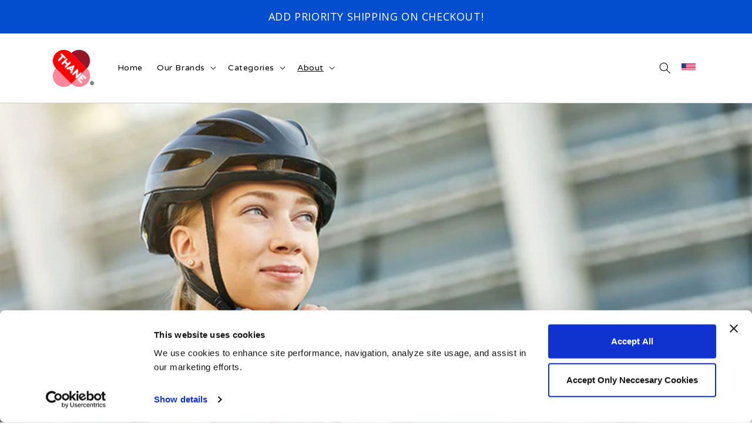

--- FILE ---
content_type: text/html; charset=utf-8
request_url: https://www.thane.com/blogs/smart/why-now-s-the-right-time-to-get-on-your-bike-and-help-the-planet
body_size: 19861
content:
<!doctype html>
<html class="no-js" lang="en">
  <head>
    <meta charset="utf-8">
    <meta http-equiv="X-UA-Compatible" content="IE=edge">
    <meta name="viewport" content="width=device-width,initial-scale=1">
    <meta name="theme-color" content="">
    <link rel="canonical" href="https://www.thane.com/blogs/smart/why-now-s-the-right-time-to-get-on-your-bike-and-help-the-planet">
    <link rel="preconnect" href="https://cdn.shopify.com" crossorigin>
    
 <script src="https://www.googleoptimize.com/optimize.js?id=OPT-MNMGQV8"></script>
    <!-- Google Merchant Center Code -->
    <meta name="google-site-verification" content="S9IT_gbBNY-1xvCJAsLuvlJb5FadiFmrLk9gGcerSvY" />
<!-- End Google Merchant Center Code -->
    
    
    <!-- Google tag (gtag.js) -->
<script async src="https://www.googletagmanager.com/gtag/js?id=G-QS7DQKF7W7"></script>
<script>
  window.dataLayer = window.dataLayer || [];
  function gtag(){dataLayer.push(arguments);}
  gtag('js', new Date());

  gtag('config', 'G-QS7DQKF7W7');
</script>

    <!-- Google Tag Manager -->
<script>(function(w,d,s,l,i){w[l]=w[l]||[];w[l].push({'gtm.start':
new Date().getTime(),event:'gtm.js'});var f=d.getElementsByTagName(s)[0],
j=d.createElement(s),dl=l!='dataLayer'?'&l='+l:'';j.async=true;j.src=
'https://www.googletagmanager.com/gtm.js?id='+i+dl;f.parentNode.insertBefore(j,f);
})(window,document,'script','dataLayer','GTM-PQWRT6');</script>
<!-- End Google Tag Manager -->
    
    <link rel="shortcut icon" href="https://cdn.shopify.com/s/files/1/0587/0639/5307/files/h2o_mop_x5_logo_new_32J_icon.ico?v=1633613424" type="image/x-icon">
    
<link rel="preconnect" href="https://fonts.shopifycdn.com" crossorigin><title>Why now’s the right time to get on your bike and help the planet</title>

    
      <meta name="description" content="Cycling boomed during the 2020 pandemic with sales of new bikes up 45% on the year before. And it seems like the cycling bug stuck. A 2020 poll revealed 17% of commuters were more likely to ride their bikes to work, post-pandemic. That might not seem like a lot but it’s actually around 5.5 million people swapping their">
    

    

<meta property="og:site_name" content="thaneusa2">
<meta property="og:url" content="https://www.thane.com/blogs/smart/why-now-s-the-right-time-to-get-on-your-bike-and-help-the-planet">
<meta property="og:title" content="Why now’s the right time to get on your bike and help the planet">
<meta property="og:type" content="article">
<meta property="og:description" content="Cycling boomed during the 2020 pandemic with sales of new bikes up 45% on the year before. And it seems like the cycling bug stuck. A 2020 poll revealed 17% of commuters were more likely to ride their bikes to work, post-pandemic. That might not seem like a lot but it’s actually around 5.5 million people swapping their"><meta property="og:image" content="http://www.thane.com/cdn/shop/articles/nook8.jpg?v=1652902149">
  <meta property="og:image:secure_url" content="https://www.thane.com/cdn/shop/articles/nook8.jpg?v=1652902149">
  <meta property="og:image:width" content="950">
  <meta property="og:image:height" content="500"><meta name="twitter:card" content="summary_large_image">
<meta name="twitter:title" content="Why now’s the right time to get on your bike and help the planet">
<meta name="twitter:description" content="Cycling boomed during the 2020 pandemic with sales of new bikes up 45% on the year before. And it seems like the cycling bug stuck. A 2020 poll revealed 17% of commuters were more likely to ride their bikes to work, post-pandemic. That might not seem like a lot but it’s actually around 5.5 million people swapping their">


    <script src="//www.thane.com/cdn/shop/t/6/assets/global.js?v=96664464729899691141689091666" defer="defer"></script>
    <script>window.performance && window.performance.mark && window.performance.mark('shopify.content_for_header.start');</script><meta name="google-site-verification" content="C0ObFOeTA4TWd_4gPNSZ2M-IeRMHtA3LDshfOdsph58">
<meta id="shopify-digital-wallet" name="shopify-digital-wallet" content="/58706395307/digital_wallets/dialog">
<link rel="alternate" type="application/atom+xml" title="Feed" href="/blogs/smart.atom" />
<script async="async" src="/checkouts/internal/preloads.js?locale=en-US"></script>
<script id="shopify-features" type="application/json">{"accessToken":"c5c7f64a847e539991178d0fd8c586e2","betas":["rich-media-storefront-analytics"],"domain":"www.thane.com","predictiveSearch":true,"shopId":58706395307,"locale":"en"}</script>
<script>var Shopify = Shopify || {};
Shopify.shop = "thaneusa2.myshopify.com";
Shopify.locale = "en";
Shopify.currency = {"active":"USD","rate":"1.0"};
Shopify.country = "US";
Shopify.theme = {"name":"Copy of Dawn","id":137185886434,"schema_name":"Dawn","schema_version":"1.0.0","theme_store_id":887,"role":"main"};
Shopify.theme.handle = "null";
Shopify.theme.style = {"id":null,"handle":null};
Shopify.cdnHost = "www.thane.com/cdn";
Shopify.routes = Shopify.routes || {};
Shopify.routes.root = "/";</script>
<script type="module">!function(o){(o.Shopify=o.Shopify||{}).modules=!0}(window);</script>
<script>!function(o){function n(){var o=[];function n(){o.push(Array.prototype.slice.apply(arguments))}return n.q=o,n}var t=o.Shopify=o.Shopify||{};t.loadFeatures=n(),t.autoloadFeatures=n()}(window);</script>
<script id="shop-js-analytics" type="application/json">{"pageType":"article"}</script>
<script defer="defer" async type="module" src="//www.thane.com/cdn/shopifycloud/shop-js/modules/v2/client.init-shop-cart-sync_BT-GjEfc.en.esm.js"></script>
<script defer="defer" async type="module" src="//www.thane.com/cdn/shopifycloud/shop-js/modules/v2/chunk.common_D58fp_Oc.esm.js"></script>
<script defer="defer" async type="module" src="//www.thane.com/cdn/shopifycloud/shop-js/modules/v2/chunk.modal_xMitdFEc.esm.js"></script>
<script type="module">
  await import("//www.thane.com/cdn/shopifycloud/shop-js/modules/v2/client.init-shop-cart-sync_BT-GjEfc.en.esm.js");
await import("//www.thane.com/cdn/shopifycloud/shop-js/modules/v2/chunk.common_D58fp_Oc.esm.js");
await import("//www.thane.com/cdn/shopifycloud/shop-js/modules/v2/chunk.modal_xMitdFEc.esm.js");

  window.Shopify.SignInWithShop?.initShopCartSync?.({"fedCMEnabled":true,"windoidEnabled":true});

</script>
<script>(function() {
  var isLoaded = false;
  function asyncLoad() {
    if (isLoaded) return;
    isLoaded = true;
    var urls = ["https:\/\/script.crazyegg.com\/pages\/scripts\/0092\/0310.js?shop=thaneusa2.myshopify.com"];
    for (var i = 0; i < urls.length; i++) {
      var s = document.createElement('script');
      s.type = 'text/javascript';
      s.async = true;
      s.src = urls[i];
      var x = document.getElementsByTagName('script')[0];
      x.parentNode.insertBefore(s, x);
    }
  };
  if(window.attachEvent) {
    window.attachEvent('onload', asyncLoad);
  } else {
    window.addEventListener('load', asyncLoad, false);
  }
})();</script>
<script id="__st">var __st={"a":58706395307,"offset":-18000,"reqid":"2c237536-4f50-4fc6-bcfe-861c88161e06-1769083743","pageurl":"www.thane.com\/blogs\/smart\/why-now-s-the-right-time-to-get-on-your-bike-and-help-the-planet","s":"articles-587304567010","u":"232c7701f0e9","p":"article","rtyp":"article","rid":587304567010};</script>
<script>window.ShopifyPaypalV4VisibilityTracking = true;</script>
<script id="captcha-bootstrap">!function(){'use strict';const t='contact',e='account',n='new_comment',o=[[t,t],['blogs',n],['comments',n],[t,'customer']],c=[[e,'customer_login'],[e,'guest_login'],[e,'recover_customer_password'],[e,'create_customer']],r=t=>t.map((([t,e])=>`form[action*='/${t}']:not([data-nocaptcha='true']) input[name='form_type'][value='${e}']`)).join(','),a=t=>()=>t?[...document.querySelectorAll(t)].map((t=>t.form)):[];function s(){const t=[...o],e=r(t);return a(e)}const i='password',u='form_key',d=['recaptcha-v3-token','g-recaptcha-response','h-captcha-response',i],f=()=>{try{return window.sessionStorage}catch{return}},m='__shopify_v',_=t=>t.elements[u];function p(t,e,n=!1){try{const o=window.sessionStorage,c=JSON.parse(o.getItem(e)),{data:r}=function(t){const{data:e,action:n}=t;return t[m]||n?{data:e,action:n}:{data:t,action:n}}(c);for(const[e,n]of Object.entries(r))t.elements[e]&&(t.elements[e].value=n);n&&o.removeItem(e)}catch(o){console.error('form repopulation failed',{error:o})}}const l='form_type',E='cptcha';function T(t){t.dataset[E]=!0}const w=window,h=w.document,L='Shopify',v='ce_forms',y='captcha';let A=!1;((t,e)=>{const n=(g='f06e6c50-85a8-45c8-87d0-21a2b65856fe',I='https://cdn.shopify.com/shopifycloud/storefront-forms-hcaptcha/ce_storefront_forms_captcha_hcaptcha.v1.5.2.iife.js',D={infoText:'Protected by hCaptcha',privacyText:'Privacy',termsText:'Terms'},(t,e,n)=>{const o=w[L][v],c=o.bindForm;if(c)return c(t,g,e,D).then(n);var r;o.q.push([[t,g,e,D],n]),r=I,A||(h.body.append(Object.assign(h.createElement('script'),{id:'captcha-provider',async:!0,src:r})),A=!0)});var g,I,D;w[L]=w[L]||{},w[L][v]=w[L][v]||{},w[L][v].q=[],w[L][y]=w[L][y]||{},w[L][y].protect=function(t,e){n(t,void 0,e),T(t)},Object.freeze(w[L][y]),function(t,e,n,w,h,L){const[v,y,A,g]=function(t,e,n){const i=e?o:[],u=t?c:[],d=[...i,...u],f=r(d),m=r(i),_=r(d.filter((([t,e])=>n.includes(e))));return[a(f),a(m),a(_),s()]}(w,h,L),I=t=>{const e=t.target;return e instanceof HTMLFormElement?e:e&&e.form},D=t=>v().includes(t);t.addEventListener('submit',(t=>{const e=I(t);if(!e)return;const n=D(e)&&!e.dataset.hcaptchaBound&&!e.dataset.recaptchaBound,o=_(e),c=g().includes(e)&&(!o||!o.value);(n||c)&&t.preventDefault(),c&&!n&&(function(t){try{if(!f())return;!function(t){const e=f();if(!e)return;const n=_(t);if(!n)return;const o=n.value;o&&e.removeItem(o)}(t);const e=Array.from(Array(32),(()=>Math.random().toString(36)[2])).join('');!function(t,e){_(t)||t.append(Object.assign(document.createElement('input'),{type:'hidden',name:u})),t.elements[u].value=e}(t,e),function(t,e){const n=f();if(!n)return;const o=[...t.querySelectorAll(`input[type='${i}']`)].map((({name:t})=>t)),c=[...d,...o],r={};for(const[a,s]of new FormData(t).entries())c.includes(a)||(r[a]=s);n.setItem(e,JSON.stringify({[m]:1,action:t.action,data:r}))}(t,e)}catch(e){console.error('failed to persist form',e)}}(e),e.submit())}));const S=(t,e)=>{t&&!t.dataset[E]&&(n(t,e.some((e=>e===t))),T(t))};for(const o of['focusin','change'])t.addEventListener(o,(t=>{const e=I(t);D(e)&&S(e,y())}));const B=e.get('form_key'),M=e.get(l),P=B&&M;t.addEventListener('DOMContentLoaded',(()=>{const t=y();if(P)for(const e of t)e.elements[l].value===M&&p(e,B);[...new Set([...A(),...v().filter((t=>'true'===t.dataset.shopifyCaptcha))])].forEach((e=>S(e,t)))}))}(h,new URLSearchParams(w.location.search),n,t,e,['guest_login'])})(!0,!0)}();</script>
<script integrity="sha256-4kQ18oKyAcykRKYeNunJcIwy7WH5gtpwJnB7kiuLZ1E=" data-source-attribution="shopify.loadfeatures" defer="defer" src="//www.thane.com/cdn/shopifycloud/storefront/assets/storefront/load_feature-a0a9edcb.js" crossorigin="anonymous"></script>
<script data-source-attribution="shopify.dynamic_checkout.dynamic.init">var Shopify=Shopify||{};Shopify.PaymentButton=Shopify.PaymentButton||{isStorefrontPortableWallets:!0,init:function(){window.Shopify.PaymentButton.init=function(){};var t=document.createElement("script");t.src="https://www.thane.com/cdn/shopifycloud/portable-wallets/latest/portable-wallets.en.js",t.type="module",document.head.appendChild(t)}};
</script>
<script data-source-attribution="shopify.dynamic_checkout.buyer_consent">
  function portableWalletsHideBuyerConsent(e){var t=document.getElementById("shopify-buyer-consent"),n=document.getElementById("shopify-subscription-policy-button");t&&n&&(t.classList.add("hidden"),t.setAttribute("aria-hidden","true"),n.removeEventListener("click",e))}function portableWalletsShowBuyerConsent(e){var t=document.getElementById("shopify-buyer-consent"),n=document.getElementById("shopify-subscription-policy-button");t&&n&&(t.classList.remove("hidden"),t.removeAttribute("aria-hidden"),n.addEventListener("click",e))}window.Shopify?.PaymentButton&&(window.Shopify.PaymentButton.hideBuyerConsent=portableWalletsHideBuyerConsent,window.Shopify.PaymentButton.showBuyerConsent=portableWalletsShowBuyerConsent);
</script>
<script data-source-attribution="shopify.dynamic_checkout.cart.bootstrap">document.addEventListener("DOMContentLoaded",(function(){function t(){return document.querySelector("shopify-accelerated-checkout-cart, shopify-accelerated-checkout")}if(t())Shopify.PaymentButton.init();else{new MutationObserver((function(e,n){t()&&(Shopify.PaymentButton.init(),n.disconnect())})).observe(document.body,{childList:!0,subtree:!0})}}));
</script>
<script id="sections-script" data-sections="header" defer="defer" src="//www.thane.com/cdn/shop/t/6/compiled_assets/scripts.js?v=4514"></script>
<script>window.performance && window.performance.mark && window.performance.mark('shopify.content_for_header.end');</script>


    <style data-shopify>
      @font-face {
  font-family: Nunito;
  font-weight: 600;
  font-style: normal;
  font-display: swap;
  src: url("//www.thane.com/cdn/fonts/nunito/nunito_n6.1a6c50dce2e2b3b0d31e02dbd9146b5064bea503.woff2") format("woff2"),
       url("//www.thane.com/cdn/fonts/nunito/nunito_n6.6b124f3eac46044b98c99f2feb057208e260962f.woff") format("woff");
}

      @font-face {
  font-family: Nunito;
  font-weight: 700;
  font-style: normal;
  font-display: swap;
  src: url("//www.thane.com/cdn/fonts/nunito/nunito_n7.37cf9b8cf43b3322f7e6e13ad2aad62ab5dc9109.woff2") format("woff2"),
       url("//www.thane.com/cdn/fonts/nunito/nunito_n7.45cfcfadc6630011252d54d5f5a2c7c98f60d5de.woff") format("woff");
}

      @font-face {
  font-family: Nunito;
  font-weight: 600;
  font-style: italic;
  font-display: swap;
  src: url("//www.thane.com/cdn/fonts/nunito/nunito_i6.79bb6a51553d3b72598bab76aca3c938e7c6ac54.woff2") format("woff2"),
       url("//www.thane.com/cdn/fonts/nunito/nunito_i6.9ad010b13940d2fa0d660e3029dd144c52772c10.woff") format("woff");
}

      @font-face {
  font-family: Nunito;
  font-weight: 700;
  font-style: italic;
  font-display: swap;
  src: url("//www.thane.com/cdn/fonts/nunito/nunito_i7.3f8ba2027bc9ceb1b1764ecab15bae73f86c4632.woff2") format("woff2"),
       url("//www.thane.com/cdn/fonts/nunito/nunito_i7.82bfb5f86ec77ada3c9f660da22064c2e46e1469.woff") format("woff");
}

      @font-face {
  font-family: Nunito;
  font-weight: 600;
  font-style: normal;
  font-display: swap;
  src: url("//www.thane.com/cdn/fonts/nunito/nunito_n6.1a6c50dce2e2b3b0d31e02dbd9146b5064bea503.woff2") format("woff2"),
       url("//www.thane.com/cdn/fonts/nunito/nunito_n6.6b124f3eac46044b98c99f2feb057208e260962f.woff") format("woff");
}


      :root {
        --font-body-family: Nunito, sans-serif;
        --font-body-style: normal;
        --font-body-weight: 600;

        --font-heading-family: Nunito, sans-serif;
        --font-heading-style: normal;
        --font-heading-weight: 600;

        --color-base-text: #000000;
        --color-base-text-rgb: 0, 0, 0;
        --color-base-background-1: #FFFFFF;
        --color-base-background-1-rgb: 255, 255, 255;
        --color-base-background-2: #64c86d;
        --color-base-background-2-rgb: 100, 200, 109;
        --color-base-solid-button-labels: #ffffff;
        --color-base-solid-button-labels-rgb: 255, 255, 255;
        --color-base-outline-button-labels: #445958;
        --color-base-outline-button-labels-rgb: 68, 89, 88;
        --color-base-accent-1: #fa9d30;
        --color-base-accent-1-rgb: 250, 157, 48;
        --color-base-accent-2: #e22120;
        --color-base-accent-2-rgb: 226, 33, 32;

        --color-base-text-opacity-10-percent: #e6e6e6;
        --color-base-text-opacity-20-percent: #cccccc;
        --color-base-text-opacity-55-percent: #737373;
        --color-base-text-opacity-85-percent: #262626;
        --color-base-accent-1-opacity-10-percent: #fff5ea;
        --color-base-accent-2-opacity-10-percent: #fce9e9;
      }

      *,
      *::before,
      *::after {
        box-sizing: inherit;
      }

      html {
        box-sizing: border-box;
        font-size: 62.5%;
        height: 100%;
      }

      body {
        display: grid;
        grid-template-rows: auto auto 1fr auto;
        grid-template-columns: 100%;
        min-height: 100%;
        margin: 0;
        font-size: 1.5rem;
        letter-spacing: 0.06rem;
        line-height: 1.8;
        font-family: var(--font-body-family);
        font-style: var(--font-body-style);
        font-weight: var(--font-body-weight);
      }

      @media screen and (min-width: 750px) {
        body {
          font-size: 1.6rem;
        }
      }
    </style>
    
       <!-- Bootstrap CSS -->
    <link rel="stylesheet" href="https://stackpath.bootstrapcdn.com/bootstrap/4.3.1/css/bootstrap.min.css"
        integrity="sha384-ggOyR0iXCbMQv3Xipma34MD+dH/1fQ784/j6cY/iJTQUOhcWr7x9JvoRxT2MZw1T" crossorigin="anonymous">
    <link rel="stylesheet" type="text/css" href="https://cdn.jsdelivr.net/npm/slick-carousel@1.8.1/slick/slick.css" />
    <link rel="preconnect" href="https://fonts.googleapis.com">
    <link rel="preconnect" href="https://fonts.gstatic.com" crossorigin>
    <link href="https://fonts.googleapis.com/css2?family=Open+Sans:wght@300;400;700&family=Varela+Round&display=swap"
        rel="stylesheet">
    
    

    <link href="//www.thane.com/cdn/shop/t/6/assets/base.css?v=123903037788688791661689091666" rel="stylesheet" type="text/css" media="all" />
    
   

    
    <link href="//www.thane.com/cdn/shop/t/6/assets/landing.css?v=23428190533191546571689091666" rel="stylesheet" type="text/css" media="all" />
<link rel="preload" as="font" href="//www.thane.com/cdn/fonts/nunito/nunito_n6.1a6c50dce2e2b3b0d31e02dbd9146b5064bea503.woff2" type="font/woff2" crossorigin><link rel="preload" as="font" href="//www.thane.com/cdn/fonts/nunito/nunito_n6.1a6c50dce2e2b3b0d31e02dbd9146b5064bea503.woff2" type="font/woff2" crossorigin><script>document.documentElement.className = document.documentElement.className.replace('no-js', 'js');</script>
    
     <!-- Optional JavaScript -->
    <!-- jQuery first, then Popper.js, then Bootstrap JS -->
    <script src="https://ajax.googleapis.com/ajax/libs/jquery/1.12.4/jquery.min.js"></script>

    <script src="https://cdnjs.cloudflare.com/ajax/libs/popper.js/1.14.7/umd/popper.min.js"
        integrity="sha384-UO2eT0CpHqdSJQ6hJty5KVphtPhzWj9WO1clHTMGa3JDZwrnQq4sF86dIHNDz0W1"
        crossorigin="anonymous"></script>
    <script src="https://stackpath.bootstrapcdn.com/bootstrap/4.3.1/js/bootstrap.min.js"
        integrity="sha384-JjSmVgyd0p3pXB1rRibZUAYoIIy6OrQ6VrjIEaFf/nJGzIxFDsf4x0xIM+B07jRM"
        crossorigin="anonymous"></script>
    <script type="text/javascript" src="https://cdn.jsdelivr.net/npm/slick-carousel@1.8.1/slick/slick.min.js"></script>
    <script type="module" src="https://unpkg.com/ionicons@5.5.2/dist/ionicons/ionicons.esm.js"></script>
    <script nomodule src="https://unpkg.com/ionicons@5.5.2/dist/ionicons/ionicons.js"></script>
    
  

<!-- BEGIN app block: shopify://apps/pagefly-page-builder/blocks/app-embed/83e179f7-59a0-4589-8c66-c0dddf959200 -->

<!-- BEGIN app snippet: pagefly-cro-ab-testing-main -->







<script>
  ;(function () {
    const url = new URL(window.location)
    const viewParam = url.searchParams.get('view')
    if (viewParam && viewParam.includes('variant-pf-')) {
      url.searchParams.set('pf_v', viewParam)
      url.searchParams.delete('view')
      window.history.replaceState({}, '', url)
    }
  })()
</script>



<script type='module'>
  
  window.PAGEFLY_CRO = window.PAGEFLY_CRO || {}

  window.PAGEFLY_CRO['data_debug'] = {
    original_template_suffix: "",
    allow_ab_test: false,
    ab_test_start_time: 0,
    ab_test_end_time: 0,
    today_date_time: 1769083743000,
  }
  window.PAGEFLY_CRO['GA4'] = { enabled: false}
</script>

<!-- END app snippet -->








  <script src='https://cdn.shopify.com/extensions/019bb4f9-aed6-78a3-be91-e9d44663e6bf/pagefly-page-builder-215/assets/pagefly-helper.js' defer='defer'></script>

  <script src='https://cdn.shopify.com/extensions/019bb4f9-aed6-78a3-be91-e9d44663e6bf/pagefly-page-builder-215/assets/pagefly-general-helper.js' defer='defer'></script>

  <script src='https://cdn.shopify.com/extensions/019bb4f9-aed6-78a3-be91-e9d44663e6bf/pagefly-page-builder-215/assets/pagefly-snap-slider.js' defer='defer'></script>

  <script src='https://cdn.shopify.com/extensions/019bb4f9-aed6-78a3-be91-e9d44663e6bf/pagefly-page-builder-215/assets/pagefly-slideshow-v3.js' defer='defer'></script>

  <script src='https://cdn.shopify.com/extensions/019bb4f9-aed6-78a3-be91-e9d44663e6bf/pagefly-page-builder-215/assets/pagefly-slideshow-v4.js' defer='defer'></script>

  <script src='https://cdn.shopify.com/extensions/019bb4f9-aed6-78a3-be91-e9d44663e6bf/pagefly-page-builder-215/assets/pagefly-glider.js' defer='defer'></script>

  <script src='https://cdn.shopify.com/extensions/019bb4f9-aed6-78a3-be91-e9d44663e6bf/pagefly-page-builder-215/assets/pagefly-slideshow-v1-v2.js' defer='defer'></script>

  <script src='https://cdn.shopify.com/extensions/019bb4f9-aed6-78a3-be91-e9d44663e6bf/pagefly-page-builder-215/assets/pagefly-product-media.js' defer='defer'></script>

  <script src='https://cdn.shopify.com/extensions/019bb4f9-aed6-78a3-be91-e9d44663e6bf/pagefly-page-builder-215/assets/pagefly-product.js' defer='defer'></script>


<script id='pagefly-helper-data' type='application/json'>
  {
    "page_optimization": {
      "assets_prefetching": false
    },
    "elements_asset_mapper": {
      "Accordion": "https://cdn.shopify.com/extensions/019bb4f9-aed6-78a3-be91-e9d44663e6bf/pagefly-page-builder-215/assets/pagefly-accordion.js",
      "Accordion3": "https://cdn.shopify.com/extensions/019bb4f9-aed6-78a3-be91-e9d44663e6bf/pagefly-page-builder-215/assets/pagefly-accordion3.js",
      "CountDown": "https://cdn.shopify.com/extensions/019bb4f9-aed6-78a3-be91-e9d44663e6bf/pagefly-page-builder-215/assets/pagefly-countdown.js",
      "GMap1": "https://cdn.shopify.com/extensions/019bb4f9-aed6-78a3-be91-e9d44663e6bf/pagefly-page-builder-215/assets/pagefly-gmap.js",
      "GMap2": "https://cdn.shopify.com/extensions/019bb4f9-aed6-78a3-be91-e9d44663e6bf/pagefly-page-builder-215/assets/pagefly-gmap.js",
      "GMapBasicV2": "https://cdn.shopify.com/extensions/019bb4f9-aed6-78a3-be91-e9d44663e6bf/pagefly-page-builder-215/assets/pagefly-gmap.js",
      "GMapAdvancedV2": "https://cdn.shopify.com/extensions/019bb4f9-aed6-78a3-be91-e9d44663e6bf/pagefly-page-builder-215/assets/pagefly-gmap.js",
      "HTML.Video": "https://cdn.shopify.com/extensions/019bb4f9-aed6-78a3-be91-e9d44663e6bf/pagefly-page-builder-215/assets/pagefly-htmlvideo.js",
      "HTML.Video2": "https://cdn.shopify.com/extensions/019bb4f9-aed6-78a3-be91-e9d44663e6bf/pagefly-page-builder-215/assets/pagefly-htmlvideo2.js",
      "HTML.Video3": "https://cdn.shopify.com/extensions/019bb4f9-aed6-78a3-be91-e9d44663e6bf/pagefly-page-builder-215/assets/pagefly-htmlvideo2.js",
      "BackgroundVideo": "https://cdn.shopify.com/extensions/019bb4f9-aed6-78a3-be91-e9d44663e6bf/pagefly-page-builder-215/assets/pagefly-htmlvideo2.js",
      "Instagram": "https://cdn.shopify.com/extensions/019bb4f9-aed6-78a3-be91-e9d44663e6bf/pagefly-page-builder-215/assets/pagefly-instagram.js",
      "Instagram2": "https://cdn.shopify.com/extensions/019bb4f9-aed6-78a3-be91-e9d44663e6bf/pagefly-page-builder-215/assets/pagefly-instagram.js",
      "Insta3": "https://cdn.shopify.com/extensions/019bb4f9-aed6-78a3-be91-e9d44663e6bf/pagefly-page-builder-215/assets/pagefly-instagram3.js",
      "Tabs": "https://cdn.shopify.com/extensions/019bb4f9-aed6-78a3-be91-e9d44663e6bf/pagefly-page-builder-215/assets/pagefly-tab.js",
      "Tabs3": "https://cdn.shopify.com/extensions/019bb4f9-aed6-78a3-be91-e9d44663e6bf/pagefly-page-builder-215/assets/pagefly-tab3.js",
      "ProductBox": "https://cdn.shopify.com/extensions/019bb4f9-aed6-78a3-be91-e9d44663e6bf/pagefly-page-builder-215/assets/pagefly-cart.js",
      "FBPageBox2": "https://cdn.shopify.com/extensions/019bb4f9-aed6-78a3-be91-e9d44663e6bf/pagefly-page-builder-215/assets/pagefly-facebook.js",
      "FBLikeButton2": "https://cdn.shopify.com/extensions/019bb4f9-aed6-78a3-be91-e9d44663e6bf/pagefly-page-builder-215/assets/pagefly-facebook.js",
      "TwitterFeed2": "https://cdn.shopify.com/extensions/019bb4f9-aed6-78a3-be91-e9d44663e6bf/pagefly-page-builder-215/assets/pagefly-twitter.js",
      "Paragraph4": "https://cdn.shopify.com/extensions/019bb4f9-aed6-78a3-be91-e9d44663e6bf/pagefly-page-builder-215/assets/pagefly-paragraph4.js",

      "AliReviews": "https://cdn.shopify.com/extensions/019bb4f9-aed6-78a3-be91-e9d44663e6bf/pagefly-page-builder-215/assets/pagefly-3rd-elements.js",
      "BackInStock": "https://cdn.shopify.com/extensions/019bb4f9-aed6-78a3-be91-e9d44663e6bf/pagefly-page-builder-215/assets/pagefly-3rd-elements.js",
      "GloboBackInStock": "https://cdn.shopify.com/extensions/019bb4f9-aed6-78a3-be91-e9d44663e6bf/pagefly-page-builder-215/assets/pagefly-3rd-elements.js",
      "GrowaveWishlist": "https://cdn.shopify.com/extensions/019bb4f9-aed6-78a3-be91-e9d44663e6bf/pagefly-page-builder-215/assets/pagefly-3rd-elements.js",
      "InfiniteOptionsShopPad": "https://cdn.shopify.com/extensions/019bb4f9-aed6-78a3-be91-e9d44663e6bf/pagefly-page-builder-215/assets/pagefly-3rd-elements.js",
      "InkybayProductPersonalizer": "https://cdn.shopify.com/extensions/019bb4f9-aed6-78a3-be91-e9d44663e6bf/pagefly-page-builder-215/assets/pagefly-3rd-elements.js",
      "LimeSpot": "https://cdn.shopify.com/extensions/019bb4f9-aed6-78a3-be91-e9d44663e6bf/pagefly-page-builder-215/assets/pagefly-3rd-elements.js",
      "Loox": "https://cdn.shopify.com/extensions/019bb4f9-aed6-78a3-be91-e9d44663e6bf/pagefly-page-builder-215/assets/pagefly-3rd-elements.js",
      "Opinew": "https://cdn.shopify.com/extensions/019bb4f9-aed6-78a3-be91-e9d44663e6bf/pagefly-page-builder-215/assets/pagefly-3rd-elements.js",
      "Powr": "https://cdn.shopify.com/extensions/019bb4f9-aed6-78a3-be91-e9d44663e6bf/pagefly-page-builder-215/assets/pagefly-3rd-elements.js",
      "ProductReviews": "https://cdn.shopify.com/extensions/019bb4f9-aed6-78a3-be91-e9d44663e6bf/pagefly-page-builder-215/assets/pagefly-3rd-elements.js",
      "PushOwl": "https://cdn.shopify.com/extensions/019bb4f9-aed6-78a3-be91-e9d44663e6bf/pagefly-page-builder-215/assets/pagefly-3rd-elements.js",
      "ReCharge": "https://cdn.shopify.com/extensions/019bb4f9-aed6-78a3-be91-e9d44663e6bf/pagefly-page-builder-215/assets/pagefly-3rd-elements.js",
      "Rivyo": "https://cdn.shopify.com/extensions/019bb4f9-aed6-78a3-be91-e9d44663e6bf/pagefly-page-builder-215/assets/pagefly-3rd-elements.js",
      "TrackingMore": "https://cdn.shopify.com/extensions/019bb4f9-aed6-78a3-be91-e9d44663e6bf/pagefly-page-builder-215/assets/pagefly-3rd-elements.js",
      "Vitals": "https://cdn.shopify.com/extensions/019bb4f9-aed6-78a3-be91-e9d44663e6bf/pagefly-page-builder-215/assets/pagefly-3rd-elements.js",
      "Wiser": "https://cdn.shopify.com/extensions/019bb4f9-aed6-78a3-be91-e9d44663e6bf/pagefly-page-builder-215/assets/pagefly-3rd-elements.js"
    },
    "custom_elements_mapper": {
      "pf-click-action-element": "https://cdn.shopify.com/extensions/019bb4f9-aed6-78a3-be91-e9d44663e6bf/pagefly-page-builder-215/assets/pagefly-click-action-element.js",
      "pf-dialog-element": "https://cdn.shopify.com/extensions/019bb4f9-aed6-78a3-be91-e9d44663e6bf/pagefly-page-builder-215/assets/pagefly-dialog-element.js"
    }
  }
</script>


<!-- END app block --><link href="https://monorail-edge.shopifysvc.com" rel="dns-prefetch">
<script>(function(){if ("sendBeacon" in navigator && "performance" in window) {try {var session_token_from_headers = performance.getEntriesByType('navigation')[0].serverTiming.find(x => x.name == '_s').description;} catch {var session_token_from_headers = undefined;}var session_cookie_matches = document.cookie.match(/_shopify_s=([^;]*)/);var session_token_from_cookie = session_cookie_matches && session_cookie_matches.length === 2 ? session_cookie_matches[1] : "";var session_token = session_token_from_headers || session_token_from_cookie || "";function handle_abandonment_event(e) {var entries = performance.getEntries().filter(function(entry) {return /monorail-edge.shopifysvc.com/.test(entry.name);});if (!window.abandonment_tracked && entries.length === 0) {window.abandonment_tracked = true;var currentMs = Date.now();var navigation_start = performance.timing.navigationStart;var payload = {shop_id: 58706395307,url: window.location.href,navigation_start,duration: currentMs - navigation_start,session_token,page_type: "article"};window.navigator.sendBeacon("https://monorail-edge.shopifysvc.com/v1/produce", JSON.stringify({schema_id: "online_store_buyer_site_abandonment/1.1",payload: payload,metadata: {event_created_at_ms: currentMs,event_sent_at_ms: currentMs}}));}}window.addEventListener('pagehide', handle_abandonment_event);}}());</script>
<script id="web-pixels-manager-setup">(function e(e,d,r,n,o){if(void 0===o&&(o={}),!Boolean(null===(a=null===(i=window.Shopify)||void 0===i?void 0:i.analytics)||void 0===a?void 0:a.replayQueue)){var i,a;window.Shopify=window.Shopify||{};var t=window.Shopify;t.analytics=t.analytics||{};var s=t.analytics;s.replayQueue=[],s.publish=function(e,d,r){return s.replayQueue.push([e,d,r]),!0};try{self.performance.mark("wpm:start")}catch(e){}var l=function(){var e={modern:/Edge?\/(1{2}[4-9]|1[2-9]\d|[2-9]\d{2}|\d{4,})\.\d+(\.\d+|)|Firefox\/(1{2}[4-9]|1[2-9]\d|[2-9]\d{2}|\d{4,})\.\d+(\.\d+|)|Chrom(ium|e)\/(9{2}|\d{3,})\.\d+(\.\d+|)|(Maci|X1{2}).+ Version\/(15\.\d+|(1[6-9]|[2-9]\d|\d{3,})\.\d+)([,.]\d+|)( \(\w+\)|)( Mobile\/\w+|) Safari\/|Chrome.+OPR\/(9{2}|\d{3,})\.\d+\.\d+|(CPU[ +]OS|iPhone[ +]OS|CPU[ +]iPhone|CPU IPhone OS|CPU iPad OS)[ +]+(15[._]\d+|(1[6-9]|[2-9]\d|\d{3,})[._]\d+)([._]\d+|)|Android:?[ /-](13[3-9]|1[4-9]\d|[2-9]\d{2}|\d{4,})(\.\d+|)(\.\d+|)|Android.+Firefox\/(13[5-9]|1[4-9]\d|[2-9]\d{2}|\d{4,})\.\d+(\.\d+|)|Android.+Chrom(ium|e)\/(13[3-9]|1[4-9]\d|[2-9]\d{2}|\d{4,})\.\d+(\.\d+|)|SamsungBrowser\/([2-9]\d|\d{3,})\.\d+/,legacy:/Edge?\/(1[6-9]|[2-9]\d|\d{3,})\.\d+(\.\d+|)|Firefox\/(5[4-9]|[6-9]\d|\d{3,})\.\d+(\.\d+|)|Chrom(ium|e)\/(5[1-9]|[6-9]\d|\d{3,})\.\d+(\.\d+|)([\d.]+$|.*Safari\/(?![\d.]+ Edge\/[\d.]+$))|(Maci|X1{2}).+ Version\/(10\.\d+|(1[1-9]|[2-9]\d|\d{3,})\.\d+)([,.]\d+|)( \(\w+\)|)( Mobile\/\w+|) Safari\/|Chrome.+OPR\/(3[89]|[4-9]\d|\d{3,})\.\d+\.\d+|(CPU[ +]OS|iPhone[ +]OS|CPU[ +]iPhone|CPU IPhone OS|CPU iPad OS)[ +]+(10[._]\d+|(1[1-9]|[2-9]\d|\d{3,})[._]\d+)([._]\d+|)|Android:?[ /-](13[3-9]|1[4-9]\d|[2-9]\d{2}|\d{4,})(\.\d+|)(\.\d+|)|Mobile Safari.+OPR\/([89]\d|\d{3,})\.\d+\.\d+|Android.+Firefox\/(13[5-9]|1[4-9]\d|[2-9]\d{2}|\d{4,})\.\d+(\.\d+|)|Android.+Chrom(ium|e)\/(13[3-9]|1[4-9]\d|[2-9]\d{2}|\d{4,})\.\d+(\.\d+|)|Android.+(UC? ?Browser|UCWEB|U3)[ /]?(15\.([5-9]|\d{2,})|(1[6-9]|[2-9]\d|\d{3,})\.\d+)\.\d+|SamsungBrowser\/(5\.\d+|([6-9]|\d{2,})\.\d+)|Android.+MQ{2}Browser\/(14(\.(9|\d{2,})|)|(1[5-9]|[2-9]\d|\d{3,})(\.\d+|))(\.\d+|)|K[Aa][Ii]OS\/(3\.\d+|([4-9]|\d{2,})\.\d+)(\.\d+|)/},d=e.modern,r=e.legacy,n=navigator.userAgent;return n.match(d)?"modern":n.match(r)?"legacy":"unknown"}(),u="modern"===l?"modern":"legacy",c=(null!=n?n:{modern:"",legacy:""})[u],f=function(e){return[e.baseUrl,"/wpm","/b",e.hashVersion,"modern"===e.buildTarget?"m":"l",".js"].join("")}({baseUrl:d,hashVersion:r,buildTarget:u}),m=function(e){var d=e.version,r=e.bundleTarget,n=e.surface,o=e.pageUrl,i=e.monorailEndpoint;return{emit:function(e){var a=e.status,t=e.errorMsg,s=(new Date).getTime(),l=JSON.stringify({metadata:{event_sent_at_ms:s},events:[{schema_id:"web_pixels_manager_load/3.1",payload:{version:d,bundle_target:r,page_url:o,status:a,surface:n,error_msg:t},metadata:{event_created_at_ms:s}}]});if(!i)return console&&console.warn&&console.warn("[Web Pixels Manager] No Monorail endpoint provided, skipping logging."),!1;try{return self.navigator.sendBeacon.bind(self.navigator)(i,l)}catch(e){}var u=new XMLHttpRequest;try{return u.open("POST",i,!0),u.setRequestHeader("Content-Type","text/plain"),u.send(l),!0}catch(e){return console&&console.warn&&console.warn("[Web Pixels Manager] Got an unhandled error while logging to Monorail."),!1}}}}({version:r,bundleTarget:l,surface:e.surface,pageUrl:self.location.href,monorailEndpoint:e.monorailEndpoint});try{o.browserTarget=l,function(e){var d=e.src,r=e.async,n=void 0===r||r,o=e.onload,i=e.onerror,a=e.sri,t=e.scriptDataAttributes,s=void 0===t?{}:t,l=document.createElement("script"),u=document.querySelector("head"),c=document.querySelector("body");if(l.async=n,l.src=d,a&&(l.integrity=a,l.crossOrigin="anonymous"),s)for(var f in s)if(Object.prototype.hasOwnProperty.call(s,f))try{l.dataset[f]=s[f]}catch(e){}if(o&&l.addEventListener("load",o),i&&l.addEventListener("error",i),u)u.appendChild(l);else{if(!c)throw new Error("Did not find a head or body element to append the script");c.appendChild(l)}}({src:f,async:!0,onload:function(){if(!function(){var e,d;return Boolean(null===(d=null===(e=window.Shopify)||void 0===e?void 0:e.analytics)||void 0===d?void 0:d.initialized)}()){var d=window.webPixelsManager.init(e)||void 0;if(d){var r=window.Shopify.analytics;r.replayQueue.forEach((function(e){var r=e[0],n=e[1],o=e[2];d.publishCustomEvent(r,n,o)})),r.replayQueue=[],r.publish=d.publishCustomEvent,r.visitor=d.visitor,r.initialized=!0}}},onerror:function(){return m.emit({status:"failed",errorMsg:"".concat(f," has failed to load")})},sri:function(e){var d=/^sha384-[A-Za-z0-9+/=]+$/;return"string"==typeof e&&d.test(e)}(c)?c:"",scriptDataAttributes:o}),m.emit({status:"loading"})}catch(e){m.emit({status:"failed",errorMsg:(null==e?void 0:e.message)||"Unknown error"})}}})({shopId: 58706395307,storefrontBaseUrl: "https://www.thane.com",extensionsBaseUrl: "https://extensions.shopifycdn.com/cdn/shopifycloud/web-pixels-manager",monorailEndpoint: "https://monorail-edge.shopifysvc.com/unstable/produce_batch",surface: "storefront-renderer",enabledBetaFlags: ["2dca8a86"],webPixelsConfigList: [{"id":"shopify-app-pixel","configuration":"{}","eventPayloadVersion":"v1","runtimeContext":"STRICT","scriptVersion":"0450","apiClientId":"shopify-pixel","type":"APP","privacyPurposes":["ANALYTICS","MARKETING"]},{"id":"shopify-custom-pixel","eventPayloadVersion":"v1","runtimeContext":"LAX","scriptVersion":"0450","apiClientId":"shopify-pixel","type":"CUSTOM","privacyPurposes":["ANALYTICS","MARKETING"]}],isMerchantRequest: false,initData: {"shop":{"name":"thaneusa2","paymentSettings":{"currencyCode":"USD"},"myshopifyDomain":"thaneusa2.myshopify.com","countryCode":"US","storefrontUrl":"https:\/\/www.thane.com"},"customer":null,"cart":null,"checkout":null,"productVariants":[],"purchasingCompany":null},},"https://www.thane.com/cdn","fcfee988w5aeb613cpc8e4bc33m6693e112",{"modern":"","legacy":""},{"shopId":"58706395307","storefrontBaseUrl":"https:\/\/www.thane.com","extensionBaseUrl":"https:\/\/extensions.shopifycdn.com\/cdn\/shopifycloud\/web-pixels-manager","surface":"storefront-renderer","enabledBetaFlags":"[\"2dca8a86\"]","isMerchantRequest":"false","hashVersion":"fcfee988w5aeb613cpc8e4bc33m6693e112","publish":"custom","events":"[[\"page_viewed\",{}]]"});</script><script>
  window.ShopifyAnalytics = window.ShopifyAnalytics || {};
  window.ShopifyAnalytics.meta = window.ShopifyAnalytics.meta || {};
  window.ShopifyAnalytics.meta.currency = 'USD';
  var meta = {"page":{"pageType":"article","resourceType":"article","resourceId":587304567010,"requestId":"2c237536-4f50-4fc6-bcfe-861c88161e06-1769083743"}};
  for (var attr in meta) {
    window.ShopifyAnalytics.meta[attr] = meta[attr];
  }
</script>
<script class="analytics">
  (function () {
    var customDocumentWrite = function(content) {
      var jquery = null;

      if (window.jQuery) {
        jquery = window.jQuery;
      } else if (window.Checkout && window.Checkout.$) {
        jquery = window.Checkout.$;
      }

      if (jquery) {
        jquery('body').append(content);
      }
    };

    var hasLoggedConversion = function(token) {
      if (token) {
        return document.cookie.indexOf('loggedConversion=' + token) !== -1;
      }
      return false;
    }

    var setCookieIfConversion = function(token) {
      if (token) {
        var twoMonthsFromNow = new Date(Date.now());
        twoMonthsFromNow.setMonth(twoMonthsFromNow.getMonth() + 2);

        document.cookie = 'loggedConversion=' + token + '; expires=' + twoMonthsFromNow;
      }
    }

    var trekkie = window.ShopifyAnalytics.lib = window.trekkie = window.trekkie || [];
    if (trekkie.integrations) {
      return;
    }
    trekkie.methods = [
      'identify',
      'page',
      'ready',
      'track',
      'trackForm',
      'trackLink'
    ];
    trekkie.factory = function(method) {
      return function() {
        var args = Array.prototype.slice.call(arguments);
        args.unshift(method);
        trekkie.push(args);
        return trekkie;
      };
    };
    for (var i = 0; i < trekkie.methods.length; i++) {
      var key = trekkie.methods[i];
      trekkie[key] = trekkie.factory(key);
    }
    trekkie.load = function(config) {
      trekkie.config = config || {};
      trekkie.config.initialDocumentCookie = document.cookie;
      var first = document.getElementsByTagName('script')[0];
      var script = document.createElement('script');
      script.type = 'text/javascript';
      script.onerror = function(e) {
        var scriptFallback = document.createElement('script');
        scriptFallback.type = 'text/javascript';
        scriptFallback.onerror = function(error) {
                var Monorail = {
      produce: function produce(monorailDomain, schemaId, payload) {
        var currentMs = new Date().getTime();
        var event = {
          schema_id: schemaId,
          payload: payload,
          metadata: {
            event_created_at_ms: currentMs,
            event_sent_at_ms: currentMs
          }
        };
        return Monorail.sendRequest("https://" + monorailDomain + "/v1/produce", JSON.stringify(event));
      },
      sendRequest: function sendRequest(endpointUrl, payload) {
        // Try the sendBeacon API
        if (window && window.navigator && typeof window.navigator.sendBeacon === 'function' && typeof window.Blob === 'function' && !Monorail.isIos12()) {
          var blobData = new window.Blob([payload], {
            type: 'text/plain'
          });

          if (window.navigator.sendBeacon(endpointUrl, blobData)) {
            return true;
          } // sendBeacon was not successful

        } // XHR beacon

        var xhr = new XMLHttpRequest();

        try {
          xhr.open('POST', endpointUrl);
          xhr.setRequestHeader('Content-Type', 'text/plain');
          xhr.send(payload);
        } catch (e) {
          console.log(e);
        }

        return false;
      },
      isIos12: function isIos12() {
        return window.navigator.userAgent.lastIndexOf('iPhone; CPU iPhone OS 12_') !== -1 || window.navigator.userAgent.lastIndexOf('iPad; CPU OS 12_') !== -1;
      }
    };
    Monorail.produce('monorail-edge.shopifysvc.com',
      'trekkie_storefront_load_errors/1.1',
      {shop_id: 58706395307,
      theme_id: 137185886434,
      app_name: "storefront",
      context_url: window.location.href,
      source_url: "//www.thane.com/cdn/s/trekkie.storefront.1bbfab421998800ff09850b62e84b8915387986d.min.js"});

        };
        scriptFallback.async = true;
        scriptFallback.src = '//www.thane.com/cdn/s/trekkie.storefront.1bbfab421998800ff09850b62e84b8915387986d.min.js';
        first.parentNode.insertBefore(scriptFallback, first);
      };
      script.async = true;
      script.src = '//www.thane.com/cdn/s/trekkie.storefront.1bbfab421998800ff09850b62e84b8915387986d.min.js';
      first.parentNode.insertBefore(script, first);
    };
    trekkie.load(
      {"Trekkie":{"appName":"storefront","development":false,"defaultAttributes":{"shopId":58706395307,"isMerchantRequest":null,"themeId":137185886434,"themeCityHash":"15033494903491841054","contentLanguage":"en","currency":"USD","eventMetadataId":"91da392d-ede4-4d70-9650-44d7abbaea17"},"isServerSideCookieWritingEnabled":true,"monorailRegion":"shop_domain","enabledBetaFlags":["65f19447"]},"Session Attribution":{},"S2S":{"facebookCapiEnabled":false,"source":"trekkie-storefront-renderer","apiClientId":580111}}
    );

    var loaded = false;
    trekkie.ready(function() {
      if (loaded) return;
      loaded = true;

      window.ShopifyAnalytics.lib = window.trekkie;

      var originalDocumentWrite = document.write;
      document.write = customDocumentWrite;
      try { window.ShopifyAnalytics.merchantGoogleAnalytics.call(this); } catch(error) {};
      document.write = originalDocumentWrite;

      window.ShopifyAnalytics.lib.page(null,{"pageType":"article","resourceType":"article","resourceId":587304567010,"requestId":"2c237536-4f50-4fc6-bcfe-861c88161e06-1769083743","shopifyEmitted":true});

      var match = window.location.pathname.match(/checkouts\/(.+)\/(thank_you|post_purchase)/)
      var token = match? match[1]: undefined;
      if (!hasLoggedConversion(token)) {
        setCookieIfConversion(token);
        
      }
    });


        var eventsListenerScript = document.createElement('script');
        eventsListenerScript.async = true;
        eventsListenerScript.src = "//www.thane.com/cdn/shopifycloud/storefront/assets/shop_events_listener-3da45d37.js";
        document.getElementsByTagName('head')[0].appendChild(eventsListenerScript);

})();</script>
  <script>
  if (!window.ga || (window.ga && typeof window.ga !== 'function')) {
    window.ga = function ga() {
      (window.ga.q = window.ga.q || []).push(arguments);
      if (window.Shopify && window.Shopify.analytics && typeof window.Shopify.analytics.publish === 'function') {
        window.Shopify.analytics.publish("ga_stub_called", {}, {sendTo: "google_osp_migration"});
      }
      console.error("Shopify's Google Analytics stub called with:", Array.from(arguments), "\nSee https://help.shopify.com/manual/promoting-marketing/pixels/pixel-migration#google for more information.");
    };
    if (window.Shopify && window.Shopify.analytics && typeof window.Shopify.analytics.publish === 'function') {
      window.Shopify.analytics.publish("ga_stub_initialized", {}, {sendTo: "google_osp_migration"});
    }
  }
</script>
<script
  defer
  src="https://www.thane.com/cdn/shopifycloud/perf-kit/shopify-perf-kit-3.0.4.min.js"
  data-application="storefront-renderer"
  data-shop-id="58706395307"
  data-render-region="gcp-us-central1"
  data-page-type="article"
  data-theme-instance-id="137185886434"
  data-theme-name="Dawn"
  data-theme-version="1.0.0"
  data-monorail-region="shop_domain"
  data-resource-timing-sampling-rate="10"
  data-shs="true"
  data-shs-beacon="true"
  data-shs-export-with-fetch="true"
  data-shs-logs-sample-rate="1"
  data-shs-beacon-endpoint="https://www.thane.com/api/collect"
></script>
</head>

  <body>
    
    <!-- Google Tag Manager (noscript) -->
<noscript><iframe src="https://www.googletagmanager.com/ns.html?id=GTM-PQWRT6"
height="0" width="0" style="display:none;visibility:hidden"></iframe></noscript>
<!-- End Google Tag Manager (noscript) -->
    
    <a class="skip-to-content-link button visually-hidden" href="#MainContent">
      Skip to content
    </a>

    <div id="shopify-section-announcement-bar" class="shopify-section">
</div>
    <div id="shopify-section-lp-collection-promo" class="shopify-section">
<section id="promo-bar">
        <div class="container-fluid">
            <div class="row">
                <div class="col-12 text-center promo-wrap">
                    <div class="promo-slider">
                      
                        <div class="promo-bar" style="background:#000000">
                          <p style="color:#ffffff">FREE SHIPPING ON SELECT PRODUCTS</p>
                        </div>
                      
                        <div class="promo-bar" style="background:#034ece">
                          <p style="color:#ffffff">ADD PRIORITY SHIPPING ON CHECKOUT!</p>
                        </div>
                                             
                    </div>

                </div>
            </div>
        </div>
    </section>




</div>
    <div id="shopify-section-header" class="shopify-section"><link rel="stylesheet" href="//www.thane.com/cdn/shop/t/6/assets/component-list-menu.css?v=74742961006290757931689091666" media="print" onload="this.media='all'">
<link rel="stylesheet" href="//www.thane.com/cdn/shop/t/6/assets/component-search.css?v=167115570631985863841689091666" media="print" onload="this.media='all'">
<link rel="stylesheet" href="//www.thane.com/cdn/shop/t/6/assets/component-menu-drawer.css?v=11449572575869075951689091666" media="print" onload="this.media='all'">
<link rel="stylesheet" href="//www.thane.com/cdn/shop/t/6/assets/component-cart-notification.css?v=126136489135610739791689091666" media="print" onload="this.media='all'">

<noscript><link href="//www.thane.com/cdn/shop/t/6/assets/component-list-menu.css?v=74742961006290757931689091666" rel="stylesheet" type="text/css" media="all" /></noscript>
<noscript><link href="//www.thane.com/cdn/shop/t/6/assets/component-search.css?v=167115570631985863841689091666" rel="stylesheet" type="text/css" media="all" /></noscript>
<noscript><link href="//www.thane.com/cdn/shop/t/6/assets/component-menu-drawer.css?v=11449572575869075951689091666" rel="stylesheet" type="text/css" media="all" /></noscript>
<noscript><link href="//www.thane.com/cdn/shop/t/6/assets/component-cart-notification.css?v=126136489135610739791689091666" rel="stylesheet" type="text/css" media="all" /></noscript>

<style>
  header-drawer {
    justify-self: start;
    margin-left: -1.2rem;
  }

  @media screen and (min-width: 990px) {
    header-drawer {
      display: none;
    }
  }

  .menu-drawer-container {
    display: flex;
  }

  .list-menu {
    list-style: none;
    padding: 0;
    margin: 0;
  }

  .list-menu--inline {
    display: inline-flex;
    flex-wrap: wrap;
  }

  summary.list-menu__item {
    padding-right: 2.7rem;
  }

  .list-menu__item {
    display: flex;
    align-items: center;
    line-height: 1.3;
  }

  .list-menu__item--link {
    text-decoration: none;
    padding-bottom: 1rem;
    padding-top: 1rem;
    line-height: 1.8;
  }

  @media screen and (min-width: 750px) {
    .list-menu__item--link {
      padding-bottom: 0.5rem;
      padding-top: 0.5rem;
    }
  }
</style>

<script src="//www.thane.com/cdn/shop/t/6/assets/details-disclosure.js?v=113893937730261782131689091666" defer="defer"></script>
<script src="//www.thane.com/cdn/shop/t/6/assets/details-modal.js?v=42478746482685278681689091666" defer="defer"></script>

<svg xmlns="http://www.w3.org/2000/svg" class="hidden">
  <symbol id="icon-search" viewbox="0 0 18 19" fill="none">
    <path fill-rule="evenodd" clip-rule="evenodd" d="M11.03 11.68A5.784 5.784 0 112.85 3.5a5.784 5.784 0 018.18 8.18zm.26 1.12a6.78 6.78 0 11.72-.7l5.4 5.4a.5.5 0 11-.71.7l-5.41-5.4z" fill="currentColor"/>
  </symbol>

  <symbol id="icon-close" class="icon icon-close" fill="none" viewBox="0 0 18 17">
    <path d="M.865 15.978a.5.5 0 00.707.707l7.433-7.431 7.579 7.282a.501.501 0 00.846-.37.5.5 0 00-.153-.351L9.712 8.546l7.417-7.416a.5.5 0 10-.707-.708L8.991 7.853 1.413.573a.5.5 0 10-.693.72l7.563 7.268-7.418 7.417z" fill="currentColor">
    </path>
      </symbol>
</svg>


      
<div class="header-wrapper header-wrapper--border-bottom">
  <header class="header header--middle-left page-width header--has-menu"><header-drawer>
        <details class="menu-drawer-container">
          <summary class="header__icon header__icon--menu header__icon--summary link link--text focus-inset" aria-label="Menu">
            <span>
              <svg xmlns="http://www.w3.org/2000/svg" aria-hidden="true" focusable="false" role="presentation" class="icon icon-hamburger" fill="none" viewBox="0 0 18 16">
  <path d="M1 .5a.5.5 0 100 1h15.71a.5.5 0 000-1H1zM.5 8a.5.5 0 01.5-.5h15.71a.5.5 0 010 1H1A.5.5 0 01.5 8zm0 7a.5.5 0 01.5-.5h15.71a.5.5 0 010 1H1a.5.5 0 01-.5-.5z" fill="currentColor">
</svg>

              <svg xmlns="http://www.w3.org/2000/svg" aria-hidden="true" focusable="false" role="presentation" class="icon icon-close" fill="none" viewBox="0 0 18 17">
  <path d="M.865 15.978a.5.5 0 00.707.707l7.433-7.431 7.579 7.282a.501.501 0 00.846-.37.5.5 0 00-.153-.351L9.712 8.546l7.417-7.416a.5.5 0 10-.707-.708L8.991 7.853 1.413.573a.5.5 0 10-.693.72l7.563 7.268-7.418 7.417z" fill="currentColor">
</svg>

            </span>
          </summary>
          <div id="menu-drawer" class="menu-drawer motion-reduce" tabindex="-1">
            <div class="menu-drawer__inner-container">
              <div class="menu-drawer__navigation-container">
                <nav class="menu-drawer__navigation">
                  <ul class="menu-drawer__menu list-menu" role="list"><li><a href="/" class="menu-drawer__menu-item list-menu__item link link--text focus-inset">
                            Home
                          </a></li><li><details>
                            <summary class="menu-drawer__menu-item list-menu__item link link--text focus-inset">
                              Our Brands
                              <svg viewBox="0 0 14 10" fill="none" aria-hidden="true" focusable="false" role="presentation" class="icon icon-arrow" xmlns="http://www.w3.org/2000/svg">
  <path fill-rule="evenodd" clip-rule="evenodd" d="M8.537.808a.5.5 0 01.817-.162l4 4a.5.5 0 010 .708l-4 4a.5.5 0 11-.708-.708L11.793 5.5H1a.5.5 0 010-1h10.793L8.646 1.354a.5.5 0 01-.109-.546z" fill="currentColor">
</svg>

                              <svg aria-hidden="true" focusable="false" role="presentation" class="icon icon-caret" viewBox="0 0 10 6">
  <path fill-rule="evenodd" clip-rule="evenodd" d="M9.354.646a.5.5 0 00-.708 0L5 4.293 1.354.646a.5.5 0 00-.708.708l4 4a.5.5 0 00.708 0l4-4a.5.5 0 000-.708z" fill="currentColor">
</svg>

                            </summary>


                            <div id="link-Our Brands" class="menu-drawer__submenu motion-reduce" tabindex="-1">
                              <div class="menu-drawer__inner-submenu">
                                <button class="menu-drawer__close-button link link--text focus-inset" aria-expanded="true">
                                  <svg viewBox="0 0 14 10" fill="none" aria-hidden="true" focusable="false" role="presentation" class="icon icon-arrow" xmlns="http://www.w3.org/2000/svg">
  <path fill-rule="evenodd" clip-rule="evenodd" d="M8.537.808a.5.5 0 01.817-.162l4 4a.5.5 0 010 .708l-4 4a.5.5 0 11-.708-.708L11.793 5.5H1a.5.5 0 010-1h10.793L8.646 1.354a.5.5 0 01-.109-.546z" fill="currentColor">
</svg>

                                  Our Brands
                                </button>
                                <ul class="menu-drawer__menu list-menu" role="list" tabindex="-1"><li><a href="/pages/steam-mops-cleaners" class="menu-drawer__menu-item link link--text list-menu__item focus-inset">
                                          Thane H2O
                                        </a></li><li><a href="/pages/home-gym-equipment" class="menu-drawer__menu-item link link--text list-menu__item focus-inset">
                                          Thane Fitness
                                        </a></li><li><a href="/pages/thane-smart" class="menu-drawer__menu-item link link--text list-menu__item focus-inset">
                                          Thane Smart
                                        </a></li></ul>
                              </div>
                            </div>
                          </details></li><li><details>
                            <summary class="menu-drawer__menu-item list-menu__item link link--text focus-inset">
                              Categories
                              <svg viewBox="0 0 14 10" fill="none" aria-hidden="true" focusable="false" role="presentation" class="icon icon-arrow" xmlns="http://www.w3.org/2000/svg">
  <path fill-rule="evenodd" clip-rule="evenodd" d="M8.537.808a.5.5 0 01.817-.162l4 4a.5.5 0 010 .708l-4 4a.5.5 0 11-.708-.708L11.793 5.5H1a.5.5 0 010-1h10.793L8.646 1.354a.5.5 0 01-.109-.546z" fill="currentColor">
</svg>

                              <svg aria-hidden="true" focusable="false" role="presentation" class="icon icon-caret" viewBox="0 0 10 6">
  <path fill-rule="evenodd" clip-rule="evenodd" d="M9.354.646a.5.5 0 00-.708 0L5 4.293 1.354.646a.5.5 0 00-.708.708l4 4a.5.5 0 00.708 0l4-4a.5.5 0 000-.708z" fill="currentColor">
</svg>

                            </summary>


                            <div id="link-Categories" class="menu-drawer__submenu motion-reduce" tabindex="-1">
                              <div class="menu-drawer__inner-submenu">
                                <button class="menu-drawer__close-button link link--text focus-inset" aria-expanded="true">
                                  <svg viewBox="0 0 14 10" fill="none" aria-hidden="true" focusable="false" role="presentation" class="icon icon-arrow" xmlns="http://www.w3.org/2000/svg">
  <path fill-rule="evenodd" clip-rule="evenodd" d="M8.537.808a.5.5 0 01.817-.162l4 4a.5.5 0 010 .708l-4 4a.5.5 0 11-.708-.708L11.793 5.5H1a.5.5 0 010-1h10.793L8.646 1.354a.5.5 0 01-.109-.546z" fill="currentColor">
</svg>

                                  Categories
                                </button>
                                <ul class="menu-drawer__menu list-menu" role="list" tabindex="-1"><li><a href="/pages/steam-mops-cleaners" class="menu-drawer__menu-item link link--text list-menu__item focus-inset">
                                          Cleaning - Steam, Vac &amp; Sweep
                                        </a></li><li><a href="/pages/thane-smart" class="menu-drawer__menu-item link link--text list-menu__item focus-inset">
                                          Cooking
                                        </a></li><li><a href="/pages/thane-smart" class="menu-drawer__menu-item link link--text list-menu__item focus-inset">
                                          Home &amp; Garden
                                        </a></li><li><a href="/pages/home-gym-equipment" class="menu-drawer__menu-item link link--text list-menu__item focus-inset">
                                          Fitness
                                        </a></li></ul>
                              </div>
                            </div>
                          </details></li><li><details>
                            <summary class="menu-drawer__menu-item list-menu__item link link--text focus-inset menu-drawer__menu-item--active">
                              About
                              <svg viewBox="0 0 14 10" fill="none" aria-hidden="true" focusable="false" role="presentation" class="icon icon-arrow" xmlns="http://www.w3.org/2000/svg">
  <path fill-rule="evenodd" clip-rule="evenodd" d="M8.537.808a.5.5 0 01.817-.162l4 4a.5.5 0 010 .708l-4 4a.5.5 0 11-.708-.708L11.793 5.5H1a.5.5 0 010-1h10.793L8.646 1.354a.5.5 0 01-.109-.546z" fill="currentColor">
</svg>

                              <svg aria-hidden="true" focusable="false" role="presentation" class="icon icon-caret" viewBox="0 0 10 6">
  <path fill-rule="evenodd" clip-rule="evenodd" d="M9.354.646a.5.5 0 00-.708 0L5 4.293 1.354.646a.5.5 0 00-.708.708l4 4a.5.5 0 00.708 0l4-4a.5.5 0 000-.708z" fill="currentColor">
</svg>

                            </summary>


                            <div id="link-About" class="menu-drawer__submenu motion-reduce" tabindex="-1">
                              <div class="menu-drawer__inner-submenu">
                                <button class="menu-drawer__close-button link link--text focus-inset" aria-expanded="true">
                                  <svg viewBox="0 0 14 10" fill="none" aria-hidden="true" focusable="false" role="presentation" class="icon icon-arrow" xmlns="http://www.w3.org/2000/svg">
  <path fill-rule="evenodd" clip-rule="evenodd" d="M8.537.808a.5.5 0 01.817-.162l4 4a.5.5 0 010 .708l-4 4a.5.5 0 11-.708-.708L11.793 5.5H1a.5.5 0 010-1h10.793L8.646 1.354a.5.5 0 01-.109-.546z" fill="currentColor">
</svg>

                                  About
                                </button>
                                <ul class="menu-drawer__menu list-menu" role="list" tabindex="-1"><li><a href="/pages/about-us" class="menu-drawer__menu-item link link--text list-menu__item focus-inset">
                                          About Us
                                        </a></li><li><a href="/pages/customer-support" class="menu-drawer__menu-item link link--text list-menu__item focus-inset">
                                          Customer Support
                                        </a></li><li><a href="/pages/warranty-1" class="menu-drawer__menu-item link link--text list-menu__item focus-inset">
                                          Warranty
                                        </a></li><li><a href="/pages/warranty-returns" class="menu-drawer__menu-item link link--text list-menu__item focus-inset">
                                          Return Policy
                                        </a></li><li><a href="/blogs/cleaning" class="menu-drawer__menu-item link link--text list-menu__item focus-inset">
                                          Cleaning Blog
                                        </a></li><li><a href="/blogs/fitness" class="menu-drawer__menu-item link link--text list-menu__item focus-inset">
                                          Fitness Blog
                                        </a></li><li><a href="/blogs/smart" class="menu-drawer__menu-item link link--text list-menu__item focus-inset">
                                          Smart Product Blogs
                                        </a></li></ul>
                              </div>
                            </div>
                          </details></li></ul>
                </nav>
                <div class="menu-drawer__utility-links"><a href="https://shopify.com/58706395307/account?locale=en&region_country=US" class="menu-drawer__account link link--text focus-inset h5">
                      <svg xmlns="http://www.w3.org/2000/svg" aria-hidden="true" focusable="false" role="presentation" class="icon icon-account" fill="none" viewBox="0 0 18 19">
  <path fill-rule="evenodd" clip-rule="evenodd" d="M6 4.5a3 3 0 116 0 3 3 0 01-6 0zm3-4a4 4 0 100 8 4 4 0 000-8zm5.58 12.15c1.12.82 1.83 2.24 1.91 4.85H1.51c.08-2.6.79-4.03 1.9-4.85C4.66 11.75 6.5 11.5 9 11.5s4.35.26 5.58 1.15zM9 10.5c-2.5 0-4.65.24-6.17 1.35C1.27 12.98.5 14.93.5 18v.5h17V18c0-3.07-.77-5.02-2.33-6.15-1.52-1.1-3.67-1.35-6.17-1.35z" fill="currentColor">
</svg>

Log in</a><ul class="list list-social list-unstyled" role="list"></ul>
                </div>
              </div>
            </div>
          </div>
        </details>
      </header-drawer><a href="/" class="header__heading-link link link--text focus-inset"><img srcset="//www.thane.com/cdn/shop/files/thane_uk_logo_70x.png?v=1626884998 1x, //www.thane.com/cdn/shop/files/thane_uk_logo_70x@2x.png?v=1626884998 2x"
              src="//www.thane.com/cdn/shop/files/thane_uk_logo_70x.png?v=1626884998"
              loading="lazy"
              class="header__heading-logo"
              width="85"
              height="77"
              alt="thaneusa2"
            ></a><nav class="header__inline-menu">
              
        <ul class="list-menu list-menu--inline" role="list"><li><a href="/" class="header__menu-item header__menu-item list-menu__item link link--text focus-inset">
                  <span>Home</span>
                </a></li><li><details-disclosure>
                  <details>
                    <summary class="header__menu-item list-menu__item link focus-inset">
                      <span>Our Brands</span>
                      <svg aria-hidden="true" focusable="false" role="presentation" class="icon icon-caret" viewBox="0 0 10 6">
  <path fill-rule="evenodd" clip-rule="evenodd" d="M9.354.646a.5.5 0 00-.708 0L5 4.293 1.354.646a.5.5 0 00-.708.708l4 4a.5.5 0 00.708 0l4-4a.5.5 0 000-.708z" fill="currentColor">
</svg>

                    </summary>
                    <ul class="header__submenu list-menu list-menu--disclosure caption-large motion-reduce" role="list" tabindex="-1"><li><a href="/pages/steam-mops-cleaners" class="header__menu-item list-menu__item link link--text focus-inset caption-large">
                              Thane H2O
                            </a></li><li><a href="/pages/home-gym-equipment" class="header__menu-item list-menu__item link link--text focus-inset caption-large">
                              Thane Fitness
                            </a></li><li><a href="/pages/thane-smart" class="header__menu-item list-menu__item link link--text focus-inset caption-large">
                              Thane Smart
                            </a></li></ul>
                  </details>
                </details-disclosure></li><li><details-disclosure>
                  <details>
                    <summary class="header__menu-item list-menu__item link focus-inset">
                      <span>Categories</span>
                      <svg aria-hidden="true" focusable="false" role="presentation" class="icon icon-caret" viewBox="0 0 10 6">
  <path fill-rule="evenodd" clip-rule="evenodd" d="M9.354.646a.5.5 0 00-.708 0L5 4.293 1.354.646a.5.5 0 00-.708.708l4 4a.5.5 0 00.708 0l4-4a.5.5 0 000-.708z" fill="currentColor">
</svg>

                    </summary>
                    <ul class="header__submenu list-menu list-menu--disclosure caption-large motion-reduce" role="list" tabindex="-1"><li><a href="/pages/steam-mops-cleaners" class="header__menu-item list-menu__item link link--text focus-inset caption-large">
                              Cleaning - Steam, Vac &amp; Sweep
                            </a></li><li><a href="/pages/thane-smart" class="header__menu-item list-menu__item link link--text focus-inset caption-large">
                              Cooking
                            </a></li><li><a href="/pages/thane-smart" class="header__menu-item list-menu__item link link--text focus-inset caption-large">
                              Home &amp; Garden
                            </a></li><li><a href="/pages/home-gym-equipment" class="header__menu-item list-menu__item link link--text focus-inset caption-large">
                              Fitness
                            </a></li></ul>
                  </details>
                </details-disclosure></li><li><details-disclosure>
                  <details>
                    <summary class="header__menu-item list-menu__item link focus-inset">
                      <span class="header__active-menu-item">About</span>
                      <svg aria-hidden="true" focusable="false" role="presentation" class="icon icon-caret" viewBox="0 0 10 6">
  <path fill-rule="evenodd" clip-rule="evenodd" d="M9.354.646a.5.5 0 00-.708 0L5 4.293 1.354.646a.5.5 0 00-.708.708l4 4a.5.5 0 00.708 0l4-4a.5.5 0 000-.708z" fill="currentColor">
</svg>

                    </summary>
                    <ul class="header__submenu list-menu list-menu--disclosure caption-large motion-reduce" role="list" tabindex="-1"><li><a href="/pages/about-us" class="header__menu-item list-menu__item link link--text focus-inset caption-large">
                              About Us
                            </a></li><li><a href="/pages/customer-support" class="header__menu-item list-menu__item link link--text focus-inset caption-large">
                              Customer Support
                            </a></li><li><a href="/pages/warranty-1" class="header__menu-item list-menu__item link link--text focus-inset caption-large">
                              Warranty
                            </a></li><li><a href="/pages/warranty-returns" class="header__menu-item list-menu__item link link--text focus-inset caption-large">
                              Return Policy
                            </a></li><li><a href="/blogs/cleaning" class="header__menu-item list-menu__item link link--text focus-inset caption-large">
                              Cleaning Blog
                            </a></li><li><a href="/blogs/fitness" class="header__menu-item list-menu__item link link--text focus-inset caption-large">
                              Fitness Blog
                            </a></li><li><a href="/blogs/smart" class="header__menu-item list-menu__item link link--text focus-inset caption-large">
                              Smart Product Blogs
                            </a></li></ul>
                  </details>
                </details-disclosure></li></ul>
      </nav><div class="header__icons">
      
      <details-modal class="header__search">
        <details>
          <summary class="header__icon header__icon--search header__icon--summary link link--text focus-inset modal__toggle" aria-haspopup="dialog" aria-label="Search">
            <span>
              <svg class="modal__toggle-open icon icon-search" aria-hidden="true" focusable="false" role="presentation">
                <use href="#icon-search">
              </svg>
              <svg class="modal__toggle-close icon icon-close" aria-hidden="true" focusable="false" role="presentation">
                <use href="#icon-close">
              </svg>
            </span>
          </summary>
          <div class="search-modal modal__content" role="dialog" aria-modal="true" aria-label="Search">
            <div class="search-modal__content" tabindex="-1">
              <form action="/search" method="get" role="search" class="search search-modal__form">
                <div class="field">
                  <input class="search__input field__input" id="Search-In-Modal" type="search" name="q" value="" placeholder="Search">
                  <label class="field__label" for="Search-In-Modal">Search</label>
                  <input type="hidden" name="options[prefix]" value="last">
                  <button class="search__button field__button focus-inset" aria-label="Search">
                    <svg class="icon icon-search" aria-hidden="true" focusable="false" role="presentation">
                      <use href="#icon-search">
                    </svg>
                  </button>
                </div>
              </form>
              <button type="button" class="search-modal__close-button modal__close-button link link--text focus-inset" aria-label="Close">
                <svg class="icon icon-close" aria-hidden="true" focusable="false" role="presentation">
                  <use href="#icon-close">
                </svg>
              </button>
            </div>
          </div>
        </details>
      </details-modal>
              
              
	
              
              
               <div class="dropdown">
                  <button class="dropbtn">
                    
                    <img src="//www.thane.com/cdn/shop/files/usa_cb59616f-4513-413e-a5b8-a2eb6a3aba35.jpg?v=1630507071" class="img_fluid">
                    
                    
                    </button>
                  <div class="dropdown-content">
                    
                    <a href="https://www.thane.com/"> <img src="//www.thane.com/cdn/shop/files/usa_cb59616f-4513-413e-a5b8-a2eb6a3aba35.jpg?v=1630507071" class="img_fluid"></a>
                    
                    <a href="https://www.thanedirect.co.uk/"> <img src="//www.thane.com/cdn/shop/files/1200px-Flag_of_the_United_Kingdom.svg_1.png?v=1632427475" class="img_fluid"></a>
                    
                    <a href="https://www.thane.ca/"> <img src="//www.thane.com/cdn/shop/files/canada_02663735-af06-4168-93fe-a6dcd60c6d7f.jpg?v=1630507084" class="img_fluid"></a>
                    
                    <a href="https://www.danozdirect.com.au/"> <img src="//www.thane.com/cdn/shop/files/australia_7c2a2390-04bc-496f-82a3-8d383849a9ab.jpg?v=1630507096" class="img_fluid"></a>
                    
                    <a href="https://www.tvins.dk/"> <img src="//www.thane.com/cdn/shop/files/denmark.jpg?v=1632422719" class="img_fluid"></a>
                    
                    <a href="https://www.tvins.fi/"> <img src="//www.thane.com/cdn/shop/files/finland.jpg?v=1632427504" class="img_fluid"></a>
                    
                    <a href="https://www.tvinsno.com"> <img src="//www.thane.com/cdn/shop/files/norway.jpg?v=1632427543" class="img_fluid"></a>
                    
                    <a href="https://www.tvins.se/"> <img src="//www.thane.com/cdn/shop/files/sweden.jpg?v=1632427556" class="img_fluid"></a>
                                        
                  </div>
                </div>
              
    </div>
  </header>
</div><cart-notification>
  <div class="cart-notification-wrapper page-width">
    <div id="cart-notification" class="cart-notification focus-inset" aria-modal="true" aria-label="Item added to your cart" role="dialog" tabindex="-1">
      <div class="cart-notification__header">
        <h2 class="cart-notification__heading caption-large"><svg class="icon icon-checkmark color-foreground-outline-button" aria-hidden="true" focusable="false" xmlns="http://www.w3.org/2000/svg" viewBox="0 0 12 9" fill="none">
  <path fill-rule="evenodd" clip-rule="evenodd" d="M11.35.643a.5.5 0 01.006.707l-6.77 6.886a.5.5 0 01-.719-.006L.638 4.845a.5.5 0 11.724-.69l2.872 3.011 6.41-6.517a.5.5 0 01.707-.006h-.001z" fill="currentColor"/>
</svg>
Item added to your cart</h2>
        <button type="button" class="cart-notification__close modal__close-button link link--text focus-inset" aria-label="Close">
          <svg class="icon icon-close" aria-hidden="true" focusable="false"><use href="#icon-close"></svg>
        </button>
      </div>
      <div id="cart-notification-product" class="cart-notification-product"></div>
      <div class="cart-notification__links">
        <a href="/cart" id="cart-notification-button" class="button button--secondary button--full-width"></a>
        <form action="/cart" method="post" id="cart">
          <button class="button button--primary button--full-width" name="checkout" form="cart">Check out</button>
        </form>
        <button type="button" class="link button-label">Continue shopping</button>
      </div>
    </div>
  </div>
</cart-notification>
<style data-shopify>
  .cart-notification {
     display: none;
  }
</style>



<script type="application/ld+json">
  {
    "@context": "http://schema.org",
    "@type": "Organization",
    "name": "thaneusa2",
    
      
      "logo": "https:\/\/www.thane.com\/cdn\/shop\/files\/thane_uk_logo_85x.png?v=1626884998",
    
    "sameAs": [
      "",
      "",
      "",
      "",
      "",
      "",
      "",
      ""
    ],
    "url": "https:\/\/www.thane.com"
  }
</script><script src="//www.thane.com/cdn/shop/t/6/assets/cart-notification.js?v=48848291506320193291689091666" defer="defer"></script>


</div>

    <main id="MainContent" class="content-for-layout focus-none" role="main" tabindex="-1">
      <section id="shopify-section-template--16818943066338__main" class="shopify-section"><link href="//www.thane.com/cdn/shop/t/6/assets/section-blog-post.css?v=3329450015651253961689091666" rel="stylesheet" type="text/css" media="all" />

<article class="article-template" itemscope itemtype="http://schema.org/BlogPosting"><div class="article-template__hero-container">
            <div class="article-template__hero-adapt media"
              itemprop="image"
               style="padding-bottom: 52.63157894736842%;"
            >
              <img srcset="//www.thane.com/cdn/shop/articles/nook8_350x.jpg?v=1652902149 350w,
                  //www.thane.com/cdn/shop/articles/nook8_700x.jpg?v=1652902149 700w,
                  //www.thane.com/cdn/shop/articles/nook8_749x.jpg?v=1652902149 749w,
                  
                  
                  "
                sizes="(min-width: 1200px) 1100px, (min-width: 750px) calc(100vw - 10rem), 100vw"
                src="//www.thane.com/cdn/shop/articles/nook8_1100x.jpg?v=1652902149"
                loading="lazy"
                width="950"
                height="500"
                alt="Why now’s the right time to get on your bike and help the planet">
            </div>
          </div><header class="page-width page-width--narrow">
            <h1 class="article-template__title" itemprop="headline">Why now’s the right time to get on your bike and help the planet</h1><span class="circle-divider caption-with-letter-spacing" itemprop="dateCreated pubdate datePublished"><time datetime="2022-05-18T19:29:08Z">May 2022</time></span></header><div class="article-template__content page-width page-width--narrow rte" itemprop="articleBody">
              <style><!--
h2 {
font-size: 24px;
}

p, li, a {
font-size: 18px;
}

img {
width: 100% !important;
height: auto;
}
--></style>
<meta charset="utf-8"><meta charset="utf-8"><meta charset="utf-8"><meta charset="utf-8"><meta charset="utf-8">
<div class="epcl-share-container hide-on-mobile">
<div class="inner-wrapper-sticky">
<div class="epcl-share">
<a class="facebook " rel="nofollow" href="https://www.facebook.com/sharer/sharer.php?u=https://blog.thanedirect.co.uk/?p=2210" onclick="window.open(this.href, 'facebook-share','width=580,height=296');return false;"><i class="fa fa-facebook"></i></a><a class="twitter " rel="nofollow" href="http://twitter.com/share?text=How+to+stay+fit+and+active+in+your+50s&amp;url=https://blog.thanedirect.co.uk/?p=2210" onclick="window.open(this.href, 'twitter-share', 'width=550,height=235');return false;"><i class="fa fa-twitter"></i></a><a class="email " rel="nofollow noopener noreferrer" href="mailto:?subject=How+to+stay+fit+and+active+in+your+50s&amp;body=https://blog.thanedirect.co.uk/?p=2210" target="_blank"><i class="fa fa-envelope"></i></a><a class="whatsapp " rel="nofollow" href="https://api.whatsapp.com/send?text=https://blog.thanedirect.co.uk/?p=2210" data-action="share/whatsapp/share"><i class="fa fa-whatsapp"></i></a>
</div>
</div>
</div>
<div class="text">
<meta charset="utf-8">
<meta charset="utf-8">
<meta charset="utf-8">
<meta charset="utf-8">
<meta charset="utf-8">
<meta charset="utf-8">
<meta charset="utf-8">
<meta charset="utf-8">
<meta charset="utf-8">
<meta charset="utf-8">
<meta charset="utf-8">
<meta charset="utf-8">
<meta charset="utf-8">
<meta charset="utf-8">
<meta charset="utf-8">
<div class="text">
<meta charset="utf-8">
<meta charset="utf-8">
<meta charset="utf-8">
<meta charset="utf-8">
<meta charset="utf-8">
<meta charset="utf-8">
<p>Cycling boomed during the 2020 pandemic with sales of new bikes up 45% on the year before. And it seems like the cycling bug stuck. A 2020 poll revealed 17% of commuters were more likely to ride their bikes to work, post-pandemic. That might not seem like a lot but it’s actually around 5.5 million people swapping their car or public transport for their bike. And there are plenty of good reasons to do so. It’s not just about keeping yourself fit, it’s about keeping climate change at bay, too. At the COP26 conference in Glasgow, world leaders made a series of commitments to cut carbon emissions. Here are some of the ways cycling is better for the environment.<span id="more-2196"></span></p>
<p> </p>
<h2>
<strong>Cycling cuts your carbon footprint</strong> </h2>
<p>Cutting carbon emissions was a big topic of conversation at COP26. Every country present set a target to reduce its carbon footprint in the future. You can do your bit too. Let’s put it like this: Driving your car gives off about 9.5oz of carbon dioxide per 0.6 miles. If you take the bus instead you can cut that figure in half, which is pretty good going. But if you go by bike, you cut your carbon emissions to around ten times less than going by car.</p>
<h2><strong>Cycling doesn’t cause pollution</strong></h2>
<p><img loading="lazy" class="alignnone size-full wp-image-2293 loaded" src="https://blog.thanedirect.co.uk/wp-content/uploads/sites/7/2022/01/BLOG-RATIO-1-1-3.jpg" data-lazy="true" alt="" width="950" height="500" sizes="(max-width: 950px) 100vw, 950px" srcset="https://blog.thanedirect.co.uk/wp-content/uploads/sites/7/2022/01/BLOG-RATIO-1-1-3.jpg 950w, https://blog.thanedirect.co.uk/wp-content/uploads/sites/7/2022/01/BLOG-RATIO-1-1-3-300x158.jpg 300w, https://blog.thanedirect.co.uk/wp-content/uploads/sites/7/2022/01/BLOG-RATIO-1-1-3-768x404.jpg 768w, https://blog.thanedirect.co.uk/wp-content/uploads/sites/7/2022/01/BLOG-RATIO-1-1-3-100x53.jpg 100w, https://blog.thanedirect.co.uk/wp-content/uploads/sites/7/2022/01/BLOG-RATIO-1-1-3-700x368.jpg 700w"></p>
<p>Outdoor pollution causes all sorts of problems, not just to the air but to the humans who breathe it, too. Thousands of people die around the world each year due to poor air quality. Of course, when you swap the car for your bike, you don’t emit any harmful emissions. So, not only are you keeping yourself fit and healthy, you’re helping to keep your environment and the people living in it healthy, too.</p>
<h2><strong>Fewer traffic jams mean safer roads</strong></h2>
<p><img loading="lazy" class="aligncenter wp-image-2248 size-full loaded" src="https://blog.thanedirect.co.uk/wp-content/uploads/sites/7/2021/12/BLOG-RATIO-1-1-3.jpg" data-lazy="true" alt="" width="950" height="500" sizes="(max-width: 950px) 100vw, 950px" srcset="https://blog.thanedirect.co.uk/wp-content/uploads/sites/7/2021/12/BLOG-RATIO-1-1-3.jpg 950w, https://blog.thanedirect.co.uk/wp-content/uploads/sites/7/2021/12/BLOG-RATIO-1-1-3-300x158.jpg 300w, https://blog.thanedirect.co.uk/wp-content/uploads/sites/7/2021/12/BLOG-RATIO-1-1-3-768x404.jpg 768w, https://blog.thanedirect.co.uk/wp-content/uploads/sites/7/2021/12/BLOG-RATIO-1-1-3-100x53.jpg 100w, https://blog.thanedirect.co.uk/wp-content/uploads/sites/7/2021/12/BLOG-RATIO-1-1-3-700x368.jpg 700w"></p>
<p>The more people who ride to work, the fewer people there are sat in solid traffic on the way to work. So, cycling benefits not just the cyclist but other roads users too. And of course, the fewer cars there are on the roads, the less carbon dioxide there is going into the atmosphere.</p>
<h3></h3>
<h2><strong>Cycling gives biodiversity a boost</strong></h2>
<p><img loading="lazy" class="alignnone size-full wp-image-2294 loaded" src="https://blog.thanedirect.co.uk/wp-content/uploads/sites/7/2022/01/BLOG-RATIO-1-1-4.jpg" data-lazy="true" alt="" width="950" height="500" sizes="(max-width: 950px) 100vw, 950px" srcset="https://blog.thanedirect.co.uk/wp-content/uploads/sites/7/2022/01/BLOG-RATIO-1-1-4.jpg 950w, https://blog.thanedirect.co.uk/wp-content/uploads/sites/7/2022/01/BLOG-RATIO-1-1-4-300x158.jpg 300w, https://blog.thanedirect.co.uk/wp-content/uploads/sites/7/2022/01/BLOG-RATIO-1-1-4-768x404.jpg 768w, https://blog.thanedirect.co.uk/wp-content/uploads/sites/7/2022/01/BLOG-RATIO-1-1-4-100x53.jpg 100w, https://blog.thanedirect.co.uk/wp-content/uploads/sites/7/2022/01/BLOG-RATIO-1-1-4-700x368.jpg 700w"></p>
<p>Climate change is damaging the biodiversity of our planet. Warmer and more unpredictable weather means that fewer animals and plants can survive. Unlike driving, cycling causes less noise and less of the pollution that’s contributing to climate change. So the more you cycle, the more you’re helping to give the biodiversity of your community a boost.</p>
<h2><strong>Not enough space to store a bike? Meet the Thane<span> </span>Bike Nook</strong></h2>
<p><img loading="lazy" class="size-full wp-image-2249 aligncenter loaded" src="https://blog.thanedirect.co.uk/wp-content/uploads/sites/7/2022/01/BLOG-RATIO-1-1-1.jpg" data-lazy="true" alt="" width="950" height="500" sizes="(max-width: 950px) 100vw, 950px" srcset="https://blog.thanedirect.co.uk/wp-content/uploads/sites/7/2022/01/BLOG-RATIO-1-1-1.jpg 950w, https://blog.thanedirect.co.uk/wp-content/uploads/sites/7/2022/01/BLOG-RATIO-1-1-1-300x158.jpg 300w, https://blog.thanedirect.co.uk/wp-content/uploads/sites/7/2022/01/BLOG-RATIO-1-1-1-768x404.jpg 768w, https://blog.thanedirect.co.uk/wp-content/uploads/sites/7/2022/01/BLOG-RATIO-1-1-1-100x53.jpg 100w, https://blog.thanedirect.co.uk/wp-content/uploads/sites/7/2022/01/BLOG-RATIO-1-1-1-700x368.jpg 700w"></p>
<p>The Thane<span> </span><a href="https://buybikenook.com/" title="BikeNook site">Bike Nook</a><span> </span>makes it easy to store your bike indoors or in your garage – in a space–saving handstand position. You just slot your bike into the upright design to free up around 3.5 feet of floor space. Not only does it stop your bike from scratching your walls, but it means your bike is always ready to grab and go when you want to head out for a ride.</p>
<p> </p>
<p>Discover how the Thane<span> </span><a href="https://buybikenook.com/" title="BikeNook site">Bike Nook</a><span> </span>will slot right into your home or garage<span> </span><a href="https://buybikenook.com/" title="BikeNook site"><u>here</u>.</a></p>
</div>
</div>
          </div><div class="article-template__social-sharing page-width page-width--narrow">
            <ul class="social-sharing list-social list-unstyled"><li class="list-social__item">
      <a
        class="list-social__link link link--text"
        href="//www.facebook.com/sharer.php?u=https://www.thane.com/blogs/smart/why-now-s-the-right-time-to-get-on-your-bike-and-help-the-planet"
        target="_blank"
      >
        <svg aria-hidden="true" focusable="false" role="presentation" class="icon icon-facebook" viewBox="0 0 18 18">
  <path fill="currentColor" d="M16.42.61c.27 0 .5.1.69.28.19.2.28.42.28.7v15.44c0 .27-.1.5-.28.69a.94.94 0 01-.7.28h-4.39v-6.7h2.25l.31-2.65h-2.56v-1.7c0-.4.1-.72.28-.93.18-.2.5-.32 1-.32h1.37V3.35c-.6-.06-1.27-.1-2.01-.1-1.01 0-1.83.3-2.45.9-.62.6-.93 1.44-.93 2.53v1.97H7.04v2.65h2.24V18H.98c-.28 0-.5-.1-.7-.28a.94.94 0 01-.28-.7V1.59c0-.27.1-.5.28-.69a.94.94 0 01.7-.28h15.44z">
</svg>

        <span class="visually-hidden visually-hidden--inline">Share on Facebook</span>
        <span class="visually-hidden visually-hidden--inline">Opens in a new window.</span>
      </a>
    </li><li class="list-social__item">
      <a
        class="list-social__link link link--text"
        href="//twitter.com/share?text=Why%20now%E2%80%99s%20the%20right%20time%20to%20get%20on%20your%20bike%20and%20help%20the%20planet&amp;url=https://www.thane.com/blogs/smart/why-now-s-the-right-time-to-get-on-your-bike-and-help-the-planet"
        target="_blank"
      >
        <svg aria-hidden="true" focusable="false" role="presentation" class="icon icon-twitter" viewBox="0 0 18 15">
  <path fill="currentColor" d="M17.64 2.6a7.33 7.33 0 01-1.75 1.82c0 .05 0 .13.02.23l.02.23a9.97 9.97 0 01-1.69 5.54c-.57.85-1.24 1.62-2.02 2.28a9.09 9.09 0 01-2.82 1.6 10.23 10.23 0 01-8.9-.98c.34.02.61.04.83.04 1.64 0 3.1-.5 4.38-1.5a3.6 3.6 0 01-3.3-2.45A2.91 2.91 0 004 9.35a3.47 3.47 0 01-2.02-1.21 3.37 3.37 0 01-.8-2.22v-.03c.46.24.98.37 1.58.4a3.45 3.45 0 01-1.54-2.9c0-.61.14-1.2.45-1.79a9.68 9.68 0 003.2 2.6 10 10 0 004.08 1.07 3 3 0 01-.13-.8c0-.97.34-1.8 1.03-2.48A3.45 3.45 0 0112.4.96a3.49 3.49 0 012.54 1.1c.8-.15 1.54-.44 2.23-.85a3.4 3.4 0 01-1.54 1.94c.74-.1 1.4-.28 2.01-.54z">
</svg>

        <span class="visually-hidden visually-hidden--inline">Tweet on Twitter</span>
        <span class="visually-hidden visually-hidden--inline">Opens in a new window.</span>
      </a>
    </li><li class="list-social__item">
      <a
        class="list-social__link link link--text"
        href="//pinterest.com/pin/create/button/?url=https://www.thane.com/blogs/smart/why-now-s-the-right-time-to-get-on-your-bike-and-help-the-planet}&amp;media=//www.thane.com/cdn/shop/articles/nook8_1024x1024.jpg?v=1652902149&amp;description=Why%20now%E2%80%99s%20the%20right%20time%20to%20get%20on%20your%20bike%20and%20help%20the%20planet"
        target="_blank"
      >
        <svg aria-hidden="true" focusable="false" role="presentation" class="icon icon-pinterest" viewBox="0 0 17 18">
  <path fill="currentColor" d="M8.48.58a8.42 8.42 0 015.9 2.45 8.42 8.42 0 011.33 10.08 8.28 8.28 0 01-7.23 4.16 8.5 8.5 0 01-2.37-.32c.42-.68.7-1.29.85-1.8l.59-2.29c.14.28.41.52.8.73.4.2.8.31 1.24.31.87 0 1.65-.25 2.34-.75a4.87 4.87 0 001.6-2.05 7.3 7.3 0 00.56-2.93c0-1.3-.5-2.41-1.49-3.36a5.27 5.27 0 00-3.8-1.43c-.93 0-1.8.16-2.58.48A5.23 5.23 0 002.85 8.6c0 .75.14 1.41.43 1.98.28.56.7.96 1.27 1.2.1.04.19.04.26 0 .07-.03.12-.1.15-.2l.18-.68c.05-.15.02-.3-.11-.45a2.35 2.35 0 01-.57-1.63A3.96 3.96 0 018.6 4.8c1.09 0 1.94.3 2.54.89.61.6.92 1.37.92 2.32 0 .8-.11 1.54-.33 2.21a3.97 3.97 0 01-.93 1.62c-.4.4-.87.6-1.4.6-.43 0-.78-.15-1.06-.47-.27-.32-.36-.7-.26-1.13a111.14 111.14 0 01.47-1.6l.18-.73c.06-.26.09-.47.09-.65 0-.36-.1-.66-.28-.89-.2-.23-.47-.35-.83-.35-.45 0-.83.2-1.13.62-.3.41-.46.93-.46 1.56a4.1 4.1 0 00.18 1.15l.06.15c-.6 2.58-.95 4.1-1.08 4.54-.12.55-.16 1.2-.13 1.94a8.4 8.4 0 01-5-7.65c0-2.3.81-4.28 2.44-5.9A8.04 8.04 0 018.48.57z">
</svg>

        <span class="visually-hidden visually-hidden--inline">Pin on Pinterest</span>
        <span class="visually-hidden visually-hidden--inline">Opens in a new window.</span>
      </a>
    </li></ul>

          </div><div class="element-margin center">
    <a href="/blogs/smart" class="article-template__link link spaced-section">
      <svg viewBox="0 0 14 10" fill="none" aria-hidden="true" focusable="false" role="presentation" class="icon icon-arrow" xmlns="http://www.w3.org/2000/svg">
  <path fill-rule="evenodd" clip-rule="evenodd" d="M8.537.808a.5.5 0 01.817-.162l4 4a.5.5 0 010 .708l-4 4a.5.5 0 11-.708-.708L11.793 5.5H1a.5.5 0 010-1h10.793L8.646 1.354a.5.5 0 01-.109-.546z" fill="currentColor">
</svg>

      Back to blog
    </a>
  </div></article>



</section>
    </main>

    <div id="shopify-section-lp-collection-footer" class="shopify-section"> <section class="lp-section" id="footer">
        <div class="container">
            <div class="row">
                <div class="col-6 col-lg-3">
                    <h3>Need Help?</h3>
                    <ul>
                      
                      
                      
                        <li><a href="https://www.thane.com/customer-support/">Customer Support</a></li>
                      
                      
                      
                        <li><a href="/pages/warranty-returns">Money Back Guarantee</a></li>
                      
                      
                      
                        <li><a href="/pages/warranty-parts">Warranty & Parts</a></li>
                      
                      
                      
                        <li><a href="/pages/thane-faq">FAQ</a></li>
                      
                      
                      
                      
                      
                      
                      
                      
                      
                      
                      
                       
                      
                    </ul>
                  <h3>Wholesale</h3>
                    <ul>
                      
                      
                      
                      
                      
                      
                      
                      
                      
                      
                      
                      
                      
                      
                      
                      
                      
                      
                      
                        <li><a href="/pages/wholesale-inquiry-1">Wholesale Inquries</a></li>
                      
                       
                      
                    </ul>
                </div>

                <div class="col-6 col-lg-3">
                    <h3>More Info</h3>
                    <ul>
                      
                      
                      
                      
                      
                      
                      
                      
                      
                      
                      
                        <li><a href="/pages/h2o-care-maintenance">H2O Care & Maintenance</a></li>
                      
                      
                      
                        <li><a href="/pages/counterfeit-advisory-1">Counterfeit Advisory</a></li>
                      
                      
                      
                        <li><a href="/pages/warranty-1">Warranty</a></li>
                      
                      
                      
                        <li><a href="/pages/product-manuals">Product Manuals</a></li>
                      
                      
                      
                        
                      
                    </ul>
                </div>
                <div class="col-lg-6 col-12">
						<div class="klaviyo-form-WiHhqj"></div>
                </div>
            </div>
        </div>
    </section>

    <section class="footer-after-menu">
        <div class="container">
            <div class="row">
                <div class="col-12">
                        <ul>
                          
                                          <li class="menu-link">
                                            <a href="/policies/terms-of-service">Terms of Service</a>                                            
                                          </li>
                                        
                                          <li class="menu-link">
                                            <a href="/pages/privacy-policy-web">Privacy Policy</a>                                            
                                          </li>
                                        
                                          <li class="menu-link">
                                            <a href="/policies/refund-policy">Refund Policy</a>                                            
                                          </li>
                                        
                                          <li class="menu-link">
                                            <a href="/policies/shipping-policy">Shipping Policy</a>                                            
                                          </li>
                                        
                                          <li class="menu-link">
                                            <a href="https://privacy.thane.com/">Do not sell my personal information</a>                                            
                                          </li>
                                        
                           
                        </ul>
                </div>
            </div>
        </div>
    </section>
    <section class="copyright">
        <div class="container">
            <div class="row">
                <div class="col-12">
                    <p>&copy; 2025 Thane IP Limited</p>
                </div>
            </div>
        </div>
    </section>




</div>

    <ul hidden>
      <li id="a11y-refresh-page-message">Choosing a selection results in a full page refresh.</li>
    </ul>

    <script>
      window.routes = {
        cart_add_url: '/cart/add',
        cart_change_url: '/cart/change',
        cart_update_url: '/cart/update'
      };

      window.cartStrings = {
        error: `There was an error while updating your cart. Please try again.`,
        quantityError: `You can only add [quantity] of this item to your cart.`
      }

      window.variantStrings = {
        addToCart: `Add to cart`,
        soldOut: `Sold out`,
        unavailable: `Unavailable`,
      }
    </script>

    <script src="//www.thane.com/cdn/shop/t/6/assets/slider.js?v=90583176910117720441689091666" defer="defer"></script>
    <script src="//www.thane.com/cdn/shop/t/6/assets/variants.js?v=66063005199082350821689091666" defer="defer"></script>
    
    
    
    <script>
        $('.promo-slider').slick({
            dots: true,
            infinite: true,
            autoplay: true,
            arrows: false,
            dots: false,
            speed: 500,
            fade: true,
            cssEase: 'linear'
        });

       

        $('.products').slick({
            dots: true,
            infinite: true,
            slidesToShow: 4,
            slidesToScroll: 1,
            autoplay: true,
            arrows: true,
            dots: false,
            speed: 500,
            responsive: [
                {
                    breakpoint: 900,
                    settings: {
                        slidesToShow: 2,
                        slidesToScroll: 1,
                        infinite: true,
                        dots: false
                    }
                }
            ]
        });
       
    </script>
    
    <!-- Klaviyo Integration -->
    
    <script type="text/javascript" async 
 			src="https://static.klaviyo.com/onsite/js/klaviyo.js?company_id=Rsgrvz">
    </script>
    
  </body>
</html>


--- FILE ---
content_type: text/css
request_url: https://www.thane.com/cdn/shop/t/6/assets/landing.css?v=23428190533191546571689091666
body_size: 2410
content:
body,html{font-family:Open Sans,sans-serif}h1,h2,h3,h4,h5{font-family:Varela Round,sans-serif;font-weight:600}h2{font-size:40px}p,.excerpt,a{font-family:Open Sans,sans-serif;font-weight:300;font-size:14px}.custom{margin-top:70px!important}.mt-10{margin-top:10px}.mt-20{margin-top:20px}.mt-20:last-child .btn-submit{position:absolute;bottom:0;left:30%;transform:translate(-30%)}.mt-30{margin-top:30px}.mt-40{margin-top:40px}.mt-50{margin-top:50px}.mb-10{margin-bottom:10px}.mb-20{margin-bottom:20px}.mb-30{margin-bottom:30px}.mb-40{margin-bottom:40px}.mb-50{margin-bottom:50px}.thane-blue{background-color:#3354cd}.thane-green{background-color:#35a940}.lp-section{padding:40px 0}.xtr-padding{padding:25px!important}.adj-width{flex:0 0 50%;max-width:50%}.modal{display:none;position:fixed;z-index:1;left:0;top:0;width:100vw;height:100vh;overflow:auto;background-color:#000;background-color:#0006}.modal-content{background-color:#fefefe;margin:0 auto;border:1px solid #888;width:75vw}.close{color:#aaa;float:right;font-size:28px;font-weight:700}.close:hover,.close:focus{color:#000;text-decoration:none;cursor:pointer}.list-items li{font-size:18px;margin-bottom:10px;font-weight:400;color:#000;position:relative;list-style:none;vertical-align:middle;font-family:Open Sans,sans-serif;font-weight:300}.list-items li:before{height:20px;width:20px;background:url(../images/check.svg) no-repeat center center;background-size:cover;display:block;content:"";left:-35px;position:absolute;top:3px}.relative-state{position:relative!important;padding-bottom:50px!important}.height-control{height:250px}.height-control2{height:450px}.height-accessories{height:300px}.btn.btn-submit{background:#ed0706;text-transform:uppercase;font-size:15px;font-weight:700;padding:10px 30px;color:#fff;border:2px solid #ed0706;border-radius:6px}.btn.btn-submit-smart{background:#3354cd;text-transform:uppercase;font-size:15px;font-weight:700;padding:10px 30px;color:#fff;border:2px solid #3354cd;border-radius:6px}.btn.btn-submit-h2o{background:#35a940;text-transform:uppercase;font-size:15px;font-weight:700;padding:10px 30px;color:#fff;border:2px solid #35a940;border-radius:6px}.button-absolute{position:absolute;bottom:20px}.button-width{width:250px!important}.btn.btn-submit:hover{background:#fff;border:2px solid #ed0706;color:#ed0706}.btn.btn-submit-smart:hover{background:#fff;border:2px solid #3354cd;color:#3354cd}.btn.btn-submit-h2o:hover{background:#fff;border:2px solid #35a940;color:#35a940}.btn.outline{background:none;border:2px solid #ed0706;box-shadow:none;width:auto;display:inline-block;padding:15px 50px;color:#ed0706;border-radius:60px}.btn.outline:hover{background:#ed0706;color:#fff}.slick-arrow{font-size:0;line-height:0;position:absolute;top:50%;display:block;width:20px;height:20px;-webkit-transform:translate(0,-50%);-ms-transform:translate(0,-50%);transform:translateY(-50%);cursor:pointer;color:transparent;border:none;outline:none;background:transparent;z-index:2;background:#fff;padding:5px;border-radius:100%}.slick-arrow:focus{outline:none}.slick-next:before,.slick-prev:before{font-family:slick;font-size:60px;line-height:1;opacity:.75;color:#000;-webkit-font-smoothing:antialiased;-moz-osx-font-smoothing:grayscale;height:20px;width:20px;display:block}.slick-next{right:10px}.slick-prev{left:10px}.slick-next:before{content:"";background:url(right-chevron.png) no-repeat center center;background-size:contain;width:10px;height:10px}.slick-prev:before{content:"";background:url(left-chevron.png) no-repeat center center;background-size:contain;width:10px;height:10px}.slick-dots{padding:10px;text-align:center;margin-top:15px}.slick-dots li{display:inline-block;margin-right:10px}.slick-dots li:last-child{margin-right:0}.slick-dots li button{text-indent:-1000px;font-size:0;width:5px;height:5px;padding:5px;color:transparent;background:#ebd7be;outline:none;border:0;border-radius:100%}.image-slider .slick-next:focus,.image-slider .slick-prev:focus{outline:none}.image-slider .slick-next{right:10px}.image-slider .slick-prev{left:10px}.image-slider:hover .slick-prev,.image-slider:hover .slick-next{opacity:1}.star-rating{font-size:16px;text-transform:uppercase}.star-rating ion-icon{color:#f2aa03;font-size:20px}.embed-container{position:relative;padding-bottom:56.25%;height:0;overflow:hidden;max-width:100%}.embed-container iframe,.embed-container object,.embed-container embed{position:absolute;top:0;left:0;width:100%;height:100%}#promo-bar{padding:0}.promo-bar{background:#e01500;padding:15px;color:#fff}.promo-bar p{margin:0;font-weight:400;color:#fff}.promo-bar .promo-yellow{color:#ffb400}.promo-wrap{padding:0}.red{color:#ed0706}.navigationbar{padding:15px}#navbarNavDropdown{float:right}.slider-wrap{padding:0}.sliderimage{min-height:600px;padding:270px 15px 200px;background-size:cover!important}.sliderimage2{min-height:600px;padding:200px 15px;background-size:cover!important}#banner-slider-home .sliderimage:after{position:absolute;top:0;left:0;right:0;bottom:0;content:"";display:block}.sliderimage .container{position:relative;z-index:2}.sliderimage h2,.sliderimage p{color:#fff}#title-area{background:#f4f5f7}#title-area .container{background:#fff;padding:30px;border-radius:6px}.collection,.collection-home{background:#f4f5f7;padding:20px 15px}.product-items{background:#fff;padding:20px;border-radius:6px;margin:10px}.collection .slick-prev{display:none!important}.collection .slick-arrow{top:-20px;background:#fff;border-radius:2px;width:30px;height:30px}.collection .slick-next:before{width:20px;height:15px;background:url(right-chevron-red.png) no-repeat center center;background-size:contain}#featrued-product{background:#f4f5f7}.product-destitle{border-bottom:1px solid #f0f0f0}.col-6{padding-right:8px;padding-left:0}.reveal .hidden{display:block!important;visibility:visible!important}.product:hover .reveal img{opacity:1}.reveal{position:relative}.reveal .hidden{position:absolute;z-index:-1;top:0;width:100%;opacity:0;-webkit-transition:opacity .3s ease-in-out;-moz-transition:opacity .3s ease-in-out;-o-transition:opacity .3s ease-in-out;transition:opacity .3s ease-in-out}.reveal:hover .hidden{z-index:100000;opacity:1}.reveal .caption{position:absolute;top:0;display:table;width:100%;height:100%;background-color:#fff;background-color:#ffffffb3;font:13px/1.6 sans-serif;text-transform:uppercase;color:#333;letter-spacing:1px;text-align:center;text-rendering:optimizeLegibility}.reveal .hidden .caption .centered{display:table-cell;vertical-align:middle}@media (min-width: 250px) and (max-width: 400px){.custom{margin-top:0!important}.height-accessories{height:230px!important}}@media (min-width: 250px) and (max-width: 1000px){.height-control{height:220px}.sliderimage{padding:350px 15px 200px}.reveal .caption{font-size:11px}}.pro-details{background:#fff;border-radius:6px;padding:30px 0 0}.pro-copy{padding:15px 30px}.pro-buy{background:#f0f0f0;padding:15px 30px}.pro-buy .price{font-weight:600;font-size:22px;text-align:center}.social{padding:15px;text-align:center;background:#f9f9f9}.social ion-icon{font-size:22px;color:#969696;transition:all .5s ease}.social ion-icon:hover{color:#696969}.social a{text-decoration:none}.review-container{padding:20px;border-radius:6px;margin:5px;background-color:#f5f5f5;height:475px}.uname{font-weight:600}.review-content{font-size:14px}.review-container img{margin:15px auto;max-width:100px}#reviews .slick-prev{left:-30px}#reviews .slick-next{right:-20px}#reviews .slick-next:before,#reviews .slick-prev:before{width:30px;height:30px}#reviews .slick-arrow{background:none}#footer{border-top:10px solid #272727}#footer h3{font-size:18px}#footer ul{padding:0}#footer ul li{display:block;margin-top:10px}#footer ul li a{color:#4e4e4e}.footer-after-menu{background:#272727;padding:20px 15px}.footer-after-menu ul{padding:0}.footer-after-menu ul li{display:inline-block;border-right:1px solid #afafaf;padding:0 10px}.footer-after-menu ul li:last-child{border:0}.footer-after-menu ul li a{color:#afafaf;font-size:14px;margin-right:15px}.copyright{padding:15px}.copyright p{font-size:14px;margin:0}.col-logo{max-width:220px}.smart-col{padding:15px 0}#reviews-home{background:#f9f9f9}.press-container{padding:20px}.press-container img{margin:10px auto}.press-slide .slick-next:before,.press-slide .slick-prev:before{background:none}#press .slick-prev:before,#press .slick-next:before{width:20px;height:20px}#press .slick-next{right:-5px}#press .slick-prev{left:-5px}@media (max-width:992px){.mt-20:last-child .btn-submit{left:50%;transform:translate(-50%)}.review-slider{padding:15px 30px}#reviews .slick-next{right:10px}#reviews .slick-prev{left:0}.footer-after-menu ul li a{font-size:12px}.footer-after-menu ul li{padding:0 5px}.footer-after-menu ul li a{margin-right:2px}.product-items h3{font-size:22px}h2{font-size:32px}.sliderimage{min-height:500px;background-size:cover!important}.sliderimage2{padding:50px 15px 200px;min-height:500px;background-size:cover!important}.lp-section{padding:20px 15px}.navbar-light .navbar-brand{width:70%}}@media (max-width:768px){.adj-width{flex:0 0 100%;max-width:100%}.modal-content{margin:50px auto;width:90vw}.collection{padding:20px 0}.btn.btn-submit,.btn.btn-submit-smart,.btn.btn-submit-h2o{width:100%;padding:10px;font-size:14px}.product-items{margin:4px;padding:15px}.product-items h3{font-size:16px}.review-slider{padding:15px 10px}#reviews .slick-next{right:-5px}#reviews .slick-prev{left:-20px}#reviews .slick-next:before,#reviews .slick-prev:before{width:20px;height:20px}.review-container{padding:15px 5px;height:400px}.button-absolute{max-width:110px}}.slick-track{margin:0}footer{display:none}.form-control{height:auto;padding:15px;font-size:16px}.equal{display:-webkit-box;display:-webkit-flex;display:-ms-flexbox;display:flex;flex-wrap:wrap}.equal>[class*=col-]{display:flex;flex-direction:column;margin:15px 0}.dropbtn{background-color:transparent;padding:0;font-size:16px;border:none}.dropdown{position:relative;display:inline-block;padding:6px}.dropdown-content{display:none;position:absolute;background-color:#fff;min-width:30px;box-shadow:0 8px 16px #0003;z-index:1}.dropdown-content a{color:#000;padding:5px 8px;text-decoration:none;display:block}.dropdown-content a:hover{background-color:#ddd}.dropdown:hover .dropdown-content{display:block}.dropdown:hover .dropbtn{background-color:#fff}.dropdown img{max-width:24px}.quantity{display:inline-block;background:#fff;border:0}.quantity .input-text.qty{width:80px;height:39px;padding:0 5px;text-align:center;background-color:transparent;border:0;font-size:16px}.quantity.buttons_added{text-align:left;position:relative;white-space:nowrap;vertical-align:top}.quantity.buttons_added input{display:inline-block;margin:0;vertical-align:top;box-shadow:none}.quantity.buttons_added .minus,.quantity.buttons_added .plus{padding:7px 10px 8px;height:41px;background-color:#fff;border:0;cursor:pointer;font-size:16px}.quantity.buttons_added .minus{border-right:0}.quantity.buttons_added .plus{border-left:0}.quantity.buttons_added .minus:hover,.quantity.buttons_added .plus:hover{background:#fff}.quantity input::-webkit-outer-spin-button,.quantity input::-webkit-inner-spin-button{-webkit-appearance:none;-moz-appearance:none;margin:0}.quantity.buttons_added .minus:focus,.quantity.buttons_added .plus:focus{outline:none}.header-wrapper{z-index:100}.tgftpromo-collection-title{text-align:center;font-size:28px;color:#bc2130}@media only screen and (max-width: 769px){.tgftpromo-collection-title{font-size:24px}}.container-box-align-top{margin-top:-200px}@media only screen and (max-width: 1280px){.container-box-align-top{margin-top:-150px}}@media only screen and (max-width: 769px){.container-box-align-top{margin-top:0}}.npa-section-col{background-color:#28aae2;border-radius:6px 0 0 6px}.npa-banner-title{margin:-150px auto}.npa-intro-text{text-align:center!important}.npa-intro-text h2{color:#2ac5f4;font-size:28px}.npa-intro-text h3{color:#2ac5f4;margin-bottom:15px}.npa-h2ocleaning-background{background-color:#f4f5f7}.npa-reviewcontainer-background{background-color:#fff;height:auto}h3.npa-faq-title{color:#2ac5f4;font-size:28px;font-weight:600;text-align:center;margin-top:30px}.npa-faq-question{border-bottom:2px solid #EFEFEF;width:100%;text-decoration:none;padding-bottom:5px}@media only screen and (max-width: 769px){.npa-section-col{border-radius:6px 6px 0 0}.npa-banner-title{margin:0 auto}.npa-reviewcontainer-background{background-color:#fff;height:auto}}.so-tab{position:relative;width:100%;overflow:hidden;margin:25px 0;border-bottom:1px solid grey}.so-tab label{position:relative;display:block;padding:10px;25px 0 0;margin-bottom:15px;line-height:normal;cursor:pointer;font-size:16px!important}.so-tab input{position:absolute;opacity:0;z-index:-1}.so-tab-content{max-height:0;overflow:hidden;transition:max-height .35s;padding:0 0 0 10px}.so-tab input:checked~.so-tab-content{max-height:none}.so-tab label:after{position:absolute;right:0;top:-20px;display:block;width:3em;height:3em;line-height:3;text-align:center;-webkit-transition:all .35s;-o-transition:all .35s;transition:all .35s}.so-tab input[type=checkbox]+label:after{content:"+"}.so-tab input[type=radio]+label:after{content:"\25bc"}.so-tab input[type=checkbox]:checked+label:after{transform:rotate(315deg)}.so-tab input[type=radio]:checked+label:after{transform:rotateX(180deg)}
/*# sourceMappingURL=/cdn/shop/t/6/assets/landing.css.map?v=23428190533191546571689091666 */
